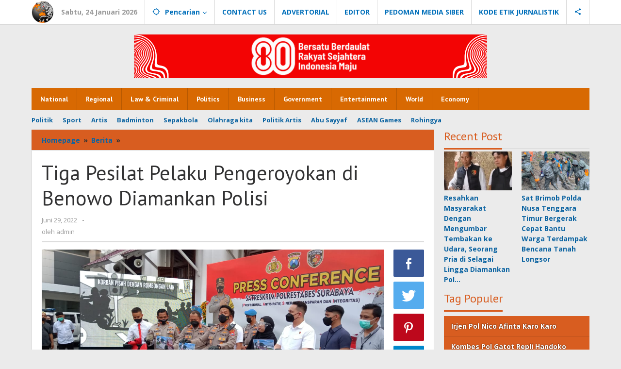

--- FILE ---
content_type: text/html; charset=UTF-8
request_url: https://sergaptkp.com/2022/06/tiga-pesilat-pelaku-pengeroyokan-di-benowo-diamankan-polisi/
body_size: 17172
content:
<!DOCTYPE html>
<html lang="id" prefix="og: http://ogp.me/ns# fb: http://ogp.me/ns/fb#">
<head itemscope="itemscope" itemtype="https://schema.org/WebSite">
<meta charset="UTF-8">
<meta name="viewport" content="width=device-width, initial-scale=1">
<link rel="profile" href="http://gmpg.org/xfn/11">

<title>Tiga Pesilat Pelaku Pengeroyokan di Benowo Diamankan Polisi - sergap TKP</title>
<meta name='robots' content='max-image-preview:large' />

<!-- This site is optimized with the Yoast SEO plugin v5.5.1 - https://yoast.com/wordpress/plugins/seo/ -->
<link rel="canonical" href="https://sergaptkp.com/2022/06/tiga-pesilat-pelaku-pengeroyokan-di-benowo-diamankan-polisi/" />
<meta property="og:locale" content="id_ID" />
<meta property="og:type" content="article" />
<meta property="og:title" content="Tiga Pesilat Pelaku Pengeroyokan di Benowo Diamankan Polisi - sergap TKP" />
<meta property="og:description" content="sergap TKP &#8211; SURABAYA Tiga oknum pendekar silat pelaku pengeroyokan terhadap di wilayah Pakal, Benowo diamankan Polrestabes Surabaya. Ketiga pelaku yakni ASD" />
<meta property="og:url" content="https://sergaptkp.com/2022/06/tiga-pesilat-pelaku-pengeroyokan-di-benowo-diamankan-polisi/" />
<meta property="og:site_name" content="sergap TKP" />
<meta property="article:publisher" content="https://m.facebook.com/mediaonlinesergaptkp/" />
<meta property="article:tag" content="Kombes Pol Akhmad Yusep Gunawan" />
<meta property="article:section" content="Berita" />
<meta property="article:published_time" content="2022-06-29T18:20:55+07:00" />
<meta property="article:modified_time" content="2022-06-29T22:23:22+07:00" />
<meta property="og:updated_time" content="2022-06-29T22:23:22+07:00" />
<meta name="twitter:card" content="summary" />
<meta name="twitter:description" content="sergap TKP &#8211; SURABAYA Tiga oknum pendekar silat pelaku pengeroyokan terhadap di wilayah Pakal, Benowo diamankan Polrestabes Surabaya. Ketiga pelaku yakni ASD" />
<meta name="twitter:title" content="Tiga Pesilat Pelaku Pengeroyokan di Benowo Diamankan Polisi - sergap TKP" />
<script type='application/ld+json'>{"@context":"http:\/\/schema.org","@type":"WebSite","@id":"#website","url":"https:\/\/sergaptkp.com\/","name":"sergap TKP","alternateName":"sergaptkp.com","potentialAction":{"@type":"SearchAction","target":"https:\/\/sergaptkp.com\/?s={search_term_string}","query-input":"required name=search_term_string"}}</script>
<script type='application/ld+json'>{"@context":"http:\/\/schema.org","@type":"Organization","url":"https:\/\/sergaptkp.com\/2022\/06\/tiga-pesilat-pelaku-pengeroyokan-di-benowo-diamankan-polisi\/","sameAs":["https:\/\/m.facebook.com\/mediaonlinesergaptkp\/","https:\/\/www.youtube.com\/channel\/UCKo-lzc9LE6xWJ1q7glY3tQ"],"@id":"#organization","name":"sergap TKP","logo":"http:\/\/sergaptkp.com\/wp-content\/uploads\/2017\/11\/logosergap.jpg"}</script>
<!-- / Yoast SEO plugin. -->

<link rel='dns-prefetch' href='//fonts.googleapis.com' />
<link rel="alternate" type="application/rss+xml" title="sergap TKP &raquo; Feed" href="https://sergaptkp.com/feed/" />
<link rel="alternate" type="application/rss+xml" title="sergap TKP &raquo; Umpan Komentar" href="https://sergaptkp.com/comments/feed/" />
<link rel="alternate" type="application/rss+xml" title="sergap TKP &raquo; Tiga Pesilat Pelaku Pengeroyokan di Benowo Diamankan Polisi Umpan Komentar" href="https://sergaptkp.com/2022/06/tiga-pesilat-pelaku-pengeroyokan-di-benowo-diamankan-polisi/feed/" />
<script type="text/javascript">
window._wpemojiSettings = {"baseUrl":"https:\/\/s.w.org\/images\/core\/emoji\/14.0.0\/72x72\/","ext":".png","svgUrl":"https:\/\/s.w.org\/images\/core\/emoji\/14.0.0\/svg\/","svgExt":".svg","source":{"concatemoji":"https:\/\/sergaptkp.com\/wp-includes\/js\/wp-emoji-release.min.js?ver=6.2.8"}};
/*! This file is auto-generated */
!function(e,a,t){var n,r,o,i=a.createElement("canvas"),p=i.getContext&&i.getContext("2d");function s(e,t){p.clearRect(0,0,i.width,i.height),p.fillText(e,0,0);e=i.toDataURL();return p.clearRect(0,0,i.width,i.height),p.fillText(t,0,0),e===i.toDataURL()}function c(e){var t=a.createElement("script");t.src=e,t.defer=t.type="text/javascript",a.getElementsByTagName("head")[0].appendChild(t)}for(o=Array("flag","emoji"),t.supports={everything:!0,everythingExceptFlag:!0},r=0;r<o.length;r++)t.supports[o[r]]=function(e){if(p&&p.fillText)switch(p.textBaseline="top",p.font="600 32px Arial",e){case"flag":return s("\ud83c\udff3\ufe0f\u200d\u26a7\ufe0f","\ud83c\udff3\ufe0f\u200b\u26a7\ufe0f")?!1:!s("\ud83c\uddfa\ud83c\uddf3","\ud83c\uddfa\u200b\ud83c\uddf3")&&!s("\ud83c\udff4\udb40\udc67\udb40\udc62\udb40\udc65\udb40\udc6e\udb40\udc67\udb40\udc7f","\ud83c\udff4\u200b\udb40\udc67\u200b\udb40\udc62\u200b\udb40\udc65\u200b\udb40\udc6e\u200b\udb40\udc67\u200b\udb40\udc7f");case"emoji":return!s("\ud83e\udef1\ud83c\udffb\u200d\ud83e\udef2\ud83c\udfff","\ud83e\udef1\ud83c\udffb\u200b\ud83e\udef2\ud83c\udfff")}return!1}(o[r]),t.supports.everything=t.supports.everything&&t.supports[o[r]],"flag"!==o[r]&&(t.supports.everythingExceptFlag=t.supports.everythingExceptFlag&&t.supports[o[r]]);t.supports.everythingExceptFlag=t.supports.everythingExceptFlag&&!t.supports.flag,t.DOMReady=!1,t.readyCallback=function(){t.DOMReady=!0},t.supports.everything||(n=function(){t.readyCallback()},a.addEventListener?(a.addEventListener("DOMContentLoaded",n,!1),e.addEventListener("load",n,!1)):(e.attachEvent("onload",n),a.attachEvent("onreadystatechange",function(){"complete"===a.readyState&&t.readyCallback()})),(e=t.source||{}).concatemoji?c(e.concatemoji):e.wpemoji&&e.twemoji&&(c(e.twemoji),c(e.wpemoji)))}(window,document,window._wpemojiSettings);
</script>
<style type="text/css">
img.wp-smiley,
img.emoji {
	display: inline !important;
	border: none !important;
	box-shadow: none !important;
	height: 1em !important;
	width: 1em !important;
	margin: 0 0.07em !important;
	vertical-align: -0.1em !important;
	background: none !important;
	padding: 0 !important;
}
</style>
	<link rel='stylesheet' id='majalahpro-core-css' href='https://sergaptkp.com/wp-content/plugins/majalahpro-core/css/majalahpro-core.css?ver=1.2.9' type='text/css' media='all' />
<link rel='stylesheet' id='majalahpro-fonts-css' href='https://fonts.googleapis.com/css?family=PT+Sans%3Aregular%2Citalic%2C700%7COpen+Sans%3Aregular%2Citalic%2C700%2C300%26subset%3Dlatin%2C&#038;ver=1.2.7' type='text/css' media='all' />
<link rel='stylesheet' id='majalahpro-style-css' href='https://sergaptkp.com/wp-content/themes/majalahpro/style.css?ver=1.2.7' type='text/css' media='all' />
<style id='majalahpro-style-inline-css' type='text/css'>
body{color:#323233;font-family:"Open Sans",arial,sans-serif;}kbd,a.button,button,.button,button.button,input[type="button"],input[type="reset"],input[type="submit"],#infinite-handle span,ol.comment-list li div.reply .comment-reply-link,#cancel-comment-reply-link,.tagcloud a,.tagcloud ul,ul.page-numbers li span.page-numbers,.prevnextpost-links a .prevnextpost,.page-links .page-link-number,.sidr,#navigationamp,.firstpage-title,.gmr-ajax-tab > li > a.js-tabs__title-active,.gmr-ajax-tab > li > a.js-tabs__title-active:focus,.gmr-ajax-tab > li > a.js-tabs__title-active:hover,#secondary-slider .splide__slide.is-active{background-color:#d85d20;}#primary-menu .sub-menu-search,#primary-menu .sub-menu,#primary-menu .children,.gmr-ajax-loader{border-bottom-color:#d85d20;}blockquote,a.button,button,.button,button.button,input[type="button"],input[type="reset"],input[type="submit"],.gmr-theme div.sharedaddy h3.sd-title:before,.bypostauthor > .comment-body,ol.comment-list li .comment-meta:after,.widget-title span{border-color:#d85d20;}.gmr-meta-topic a,h3.widget-title,h3.related-title,.gmr-owl-carousel .gmr-slide-topic a,.gmr-module-slide-topic a{color:#d85d20;}#secondary-slider{border-top-color:#d85d20;}.gmr-owl-carousel .gmr-slide-topic a,.gmr-firstbox-content{border-color:#d85d20;}a{color:#0b63a1;}.gmr-secondmenu #primary-menu > li.page_item_has_children > a:after,.gmr-secondmenu #primary-menu > li.menu-item-has-children > a:after,.gmr-secondmenu #primary-menu .sub-menu-search > li.page_item_has_children > a:after,.gmr-secondmenu #primary-menu .sub-menu-search > li.menu-item-has-children > a:after,.gmr-secondmenu #primary-menu .sub-menu > li.page_item_has_children > a:after,.gmr-secondmenu #primary-menu .sub-menu > li.menu-item-has-children > a:after,.gmr-secondmenu #primary-menu .children > li.page_item_has_children > a:after,.gmr-secondmenu #primary-menu .children > li.menu-item-has-children > a:after{border-color:#0b63a1;}a:hover,a:focus,a:active{color:#0b63a1;}.gmr-topnavmenu #primary-menu > li.page_item_has_children:hover > a:after,.gmr-topnavmenu #primary-menu > li.menu-item-has-children:hover > a:after{border-color:#0b63a1;}.site-title a{color:#db6532;}.site-description{color:#999999;}.gmr-logo{margin-top:1px;}.gmr-menuwrap,.gmr-sticky .top-header.sticky-menu,.gmr-mainmenu #primary-menu .sub-menu,.gmr-mainmenu #primary-menu .children{background-color:#d86902;}#gmr-responsive-menu,.gmr-mainmenu #primary-menu > li > a{color:#ffffff;}.gmr-mainmenu #primary-menu > li.menu-border > a span,.gmr-mainmenu #primary-menu > li.page_item_has_children > a:after,.gmr-mainmenu #primary-menu > li.menu-item-has-children > a:after,.gmr-mainmenu #primary-menu .sub-menu-search > li.page_item_has_children > a:after,.gmr-mainmenu #primary-menu .sub-menu-search > li.menu-item-has-children > a:after,.gmr-mainmenu #primary-menu .sub-menu > li.page_item_has_children > a:after,.gmr-mainmenu #primary-menu .sub-menu > li.menu-item-has-children > a:after,.gmr-mainmenu #primary-menu .children > li.page_item_has_children > a:after,.gmr-mainmenu #primary-menu .children > li.menu-item-has-children > a:after{border-color:#ffffff;}#gmr-responsive-menu:hover,.gmr-mainmenu #primary-menu > li:hover > a,.gmr-mainmenu #primary-menu .current-menu-item > a,.gmr-mainmenu #primary-menu .current-menu-ancestor > a,.gmr-mainmenu #primary-menu .current_page_item > a,.gmr-mainmenu #primary-menu .current_page_ancestor > a,.gmr-mainmenu .search-trigger .gmr-icon:hover{color:#ffffff;}.gmr-mainmenu #primary-menu > li.menu-border:hover > a span,.gmr-mainmenu #primary-menu > li.menu-border.current-menu-item > a span,.gmr-mainmenu #primary-menu > li.menu-border.current-menu-ancestor > a span,.gmr-mainmenu #primary-menu > li.menu-border.current_page_item > a span,.gmr-mainmenu #primary-menu > li.menu-border.current_page_ancestor > a span,.gmr-mainmenu #primary-menu > li.page_item_has_children:hover > a:after,.gmr-mainmenu #primary-menu > li.menu-item-has-children:hover > a:after{border-color:#ffffff;}.gmr-mainmenu #primary-menu > li:hover > a,.gmr-mainmenu #primary-menu .current-menu-item > a,.gmr-mainmenu #primary-menu .current-menu-ancestor > a,.gmr-mainmenu #primary-menu .current_page_item > a,.gmr-mainmenu #primary-menu .current_page_ancestor > a{background-color:#0b63a1;}.gmr-topnavwrap{background-color:#ffffff;}#gmr-topnavresponsive-menu svg,.gmr-topnavmenu #primary-menu > li > a,.gmr-social-icon ul > li > a,.search-trigger .gmr-icon{color:#016fba;}.gmr-topnavmenu #primary-menu > li.menu-border > a span,.gmr-topnavmenu #primary-menu > li.page_item_has_children > a:after,.gmr-topnavmenu #primary-menu > li.menu-item-has-children > a:after,.gmr-topnavmenu #primary-menu .sub-menu-search > li.page_item_has_children > a:after,.gmr-topnavmenu #primary-menu .sub-menu-search > li.menu-item-has-children > a:after,.gmr-topnavmenu #primary-menu .sub-menu > li.page_item_has_children > a:after,.gmr-topnavmenu #primary-menu .sub-menu > li.menu-item-has-children > a:after,.gmr-topnavmenu #primary-menu .children > li.page_item_has_children > a:after,.gmr-topnavmenu #primary-menu .children > li.menu-item-has-children > a:after{border-color:#016fba;}#gmr-topnavresponsive-menu:hover,.gmr-topnavmenu #primary-menu > li:hover > a,.gmr-topnavmenu #primary-menu .current-menu-item > a,.gmr-topnavmenu #primary-menu .current-menu-ancestor > a,.gmr-topnavmenu #primary-menu .current_page_item > a,.gmr-topnavmenu #primary-menu .current_page_ancestor > a,.gmr-social-icon ul > li > a:hover{color:#0b63a1;}.gmr-topnavmenu #primary-menu > li.menu-border:hover > a span,.gmr-topnavmenu #primary-menu > li.menu-border.current-menu-item > a span,.gmr-topnavmenu #primary-menu > li.menu-border.current-menu-ancestor > a span,.gmr-topnavmenu #primary-menu > li.menu-border.current_page_item > a span,.gmr-topnavmenu #primary-menu > li.menu-border.current_page_ancestor > a span,.gmr-topnavmenu #primary-menu > li.page_item_has_children:hover > a:after,.gmr-topnavmenu #primary-menu > li.menu-item-has-children:hover > a:after{border-color:#0b63a1;}.page-title,.breadcrumbs,.gmr-authorbox,.module-slide-tabs,.related-title{background-color:#d85d20;}.site-main,.gmr-infinite-selector.gmr-related-infinite #gmr-main-load .item-infinite .item-box,.majalahpro-core-related-post .gmr-newinfinite{background-color:#ffffff;}h1,h2,h3,h4,h5,h6,.h1,.h2,.h3,.h4,.h5,.h6,.site-title,#gmr-responsive-menu,.gmr-mainmenu #primary-menu > li > a{font-family:"PT Sans",arial,sans-serif;}body,.gmr-gallery-related ul li,.gmr-module-posts ul li{font-weight:600;font-size:14px;}.entry-content-single{font-size:17px;}h1{font-size:30px;}h2{font-size:26px;}h3{font-size:24px;}h4{font-size:22px;}h5{font-size:20px;}h6{font-size:18px;}.widget-footer{background-color:#ffffff;}.site-footer{color:#999999;}.site-footer a{color:#999;}.site-footer a:hover{color:#999;}
</style>
<link rel="https://api.w.org/" href="https://sergaptkp.com/wp-json/" /><link rel="alternate" type="application/json" href="https://sergaptkp.com/wp-json/wp/v2/posts/53028" /><link rel="EditURI" type="application/rsd+xml" title="RSD" href="https://sergaptkp.com/xmlrpc.php?rsd" />
<link rel="wlwmanifest" type="application/wlwmanifest+xml" href="https://sergaptkp.com/wp-includes/wlwmanifest.xml" />
<meta name="generator" content="WordPress 6.2.8" />
<link rel='shortlink' href='https://sergaptkp.com/?p=53028' />
<link rel="alternate" type="application/json+oembed" href="https://sergaptkp.com/wp-json/oembed/1.0/embed?url=https%3A%2F%2Fsergaptkp.com%2F2022%2F06%2Ftiga-pesilat-pelaku-pengeroyokan-di-benowo-diamankan-polisi%2F" />
<link rel="alternate" type="text/xml+oembed" href="https://sergaptkp.com/wp-json/oembed/1.0/embed?url=https%3A%2F%2Fsergaptkp.com%2F2022%2F06%2Ftiga-pesilat-pelaku-pengeroyokan-di-benowo-diamankan-polisi%2F&#038;format=xml" />
<link rel='preconnect' href='https://i0.wp.com/' crossorigin><link rel='dns-prefetch' href='https://i0.wp.com/'><link rel='preconnect' href='https://i1.wp.com/' crossorigin><link rel='dns-prefetch' href='https://i1.wp.com/'><link rel='preconnect' href='https://i2.wp.com/' crossorigin><link rel='dns-prefetch' href='https://i2.wp.com/'><link rel='preconnect' href='https://i3.wp.com/' crossorigin><link rel='dns-prefetch' href='https://i3.wp.com/'><link rel="pingback" href="https://sergaptkp.com/xmlrpc.php"><link rel="icon" href="https://sergaptkp.com/wp-content/uploads/2020/08/cropped-log-32x32.jpg" sizes="32x32" />
<link rel="icon" href="https://sergaptkp.com/wp-content/uploads/2020/08/cropped-log-192x192.jpg" sizes="192x192" />
<link rel="apple-touch-icon" href="https://sergaptkp.com/wp-content/uploads/2020/08/cropped-log-180x180.jpg" />
<meta name="msapplication-TileImage" content="https://sergaptkp.com/wp-content/uploads/2020/08/cropped-log-270x270.jpg" />

<!-- START - Open Graph and Twitter Card Tags 3.3.3 -->
 <!-- Facebook Open Graph -->
  <meta property="og:locale" content="id_ID"/>
  <meta property="og:site_name" content="sergap TKP"/>
  <meta property="og:title" content="Tiga Pesilat Pelaku Pengeroyokan di Benowo Diamankan Polisi - sergap TKP"/>
  <meta property="og:url" content="https://sergaptkp.com/2022/06/tiga-pesilat-pelaku-pengeroyokan-di-benowo-diamankan-polisi/"/>
  <meta property="og:type" content="article"/>
  <meta property="og:description" content="sergap TKP - SURABAYA Tiga oknum pendekar silat pelaku pengeroyokan terhadap di wilayah Pakal, Benowo diamankan Polrestabes Surabaya. Ketiga pelaku yakni ASD (21), RMA (20) dan MRK (18), ketiganya merupakan warga Jalan Benowo Surabaya, Rabu (29/6/2022). Kapolrestabes Surabaya Kombes Pol Akhmad"/>
  <meta property="og:image" content="https://sergaptkp.com/wp-content/uploads/2022/06/IMG-20220629-WA0004.jpg"/>
  <meta property="og:image:url" content="https://sergaptkp.com/wp-content/uploads/2022/06/IMG-20220629-WA0004.jpg"/>
  <meta property="og:image:secure_url" content="https://sergaptkp.com/wp-content/uploads/2022/06/IMG-20220629-WA0004.jpg"/>
  <meta property="article:published_time" content="2022-06-29T18:20:55+07:00"/>
  <meta property="article:modified_time" content="2022-06-29T22:23:22+07:00" />
  <meta property="og:updated_time" content="2022-06-29T22:23:22+07:00" />
  <meta property="article:section" content="Berita"/>
  <meta property="article:section" content="Featured"/>
  <meta property="article:section" content="Law &amp; Criminal"/>
  <meta property="article:section" content="Regional"/>
 <!-- Google+ / Schema.org -->
  <meta itemprop="name" content="Tiga Pesilat Pelaku Pengeroyokan di Benowo Diamankan Polisi - sergap TKP"/>
  <meta itemprop="headline" content="Tiga Pesilat Pelaku Pengeroyokan di Benowo Diamankan Polisi - sergap TKP"/>
  <meta itemprop="description" content="sergap TKP - SURABAYA Tiga oknum pendekar silat pelaku pengeroyokan terhadap di wilayah Pakal, Benowo diamankan Polrestabes Surabaya. Ketiga pelaku yakni ASD (21), RMA (20) dan MRK (18), ketiganya merupakan warga Jalan Benowo Surabaya, Rabu (29/6/2022). Kapolrestabes Surabaya Kombes Pol Akhmad"/>
  <meta itemprop="image" content="https://sergaptkp.com/wp-content/uploads/2022/06/IMG-20220629-WA0004.jpg"/>
  <meta itemprop="datePublished" content="2022-06-29"/>
  <meta itemprop="dateModified" content="2022-06-29T22:23:22+07:00" />
  <meta itemprop="author" content="admin"/>
  <!--<meta itemprop="publisher" content="sergap TKP"/>--> <!-- To solve: The attribute publisher.itemtype has an invalid value -->
 <!-- Twitter Cards -->
  <meta name="twitter:title" content="Tiga Pesilat Pelaku Pengeroyokan di Benowo Diamankan Polisi - sergap TKP"/>
  <meta name="twitter:url" content="https://sergaptkp.com/2022/06/tiga-pesilat-pelaku-pengeroyokan-di-benowo-diamankan-polisi/"/>
  <meta name="twitter:description" content="sergap TKP - SURABAYA Tiga oknum pendekar silat pelaku pengeroyokan terhadap di wilayah Pakal, Benowo diamankan Polrestabes Surabaya. Ketiga pelaku yakni ASD (21), RMA (20) dan MRK (18), ketiganya merupakan warga Jalan Benowo Surabaya, Rabu (29/6/2022). Kapolrestabes Surabaya Kombes Pol Akhmad"/>
  <meta name="twitter:image" content="https://sergaptkp.com/wp-content/uploads/2022/06/IMG-20220629-WA0004.jpg"/>
  <meta name="twitter:card" content="summary_large_image"/>
 <!-- SEO -->
 <!-- Misc. tags -->
 <!-- is_singular | yoast_seo -->
<!-- END - Open Graph and Twitter Card Tags 3.3.3 -->
	
</head>

<body class="post-template-default single single-post postid-53028 single-format-standard gmr-theme idtheme kentooz gmr-sticky group-blog" itemscope="itemscope" itemtype="https://schema.org/WebPage">
<svg xmlns="http://www.w3.org/2000/svg" viewBox="0 0 0 0" width="0" height="0" focusable="false" role="none" style="visibility: hidden; position: absolute; left: -9999px; overflow: hidden;" ><defs><filter id="wp-duotone-dark-grayscale"><feColorMatrix color-interpolation-filters="sRGB" type="matrix" values=" .299 .587 .114 0 0 .299 .587 .114 0 0 .299 .587 .114 0 0 .299 .587 .114 0 0 " /><feComponentTransfer color-interpolation-filters="sRGB" ><feFuncR type="table" tableValues="0 0.49803921568627" /><feFuncG type="table" tableValues="0 0.49803921568627" /><feFuncB type="table" tableValues="0 0.49803921568627" /><feFuncA type="table" tableValues="1 1" /></feComponentTransfer><feComposite in2="SourceGraphic" operator="in" /></filter></defs></svg><svg xmlns="http://www.w3.org/2000/svg" viewBox="0 0 0 0" width="0" height="0" focusable="false" role="none" style="visibility: hidden; position: absolute; left: -9999px; overflow: hidden;" ><defs><filter id="wp-duotone-grayscale"><feColorMatrix color-interpolation-filters="sRGB" type="matrix" values=" .299 .587 .114 0 0 .299 .587 .114 0 0 .299 .587 .114 0 0 .299 .587 .114 0 0 " /><feComponentTransfer color-interpolation-filters="sRGB" ><feFuncR type="table" tableValues="0 1" /><feFuncG type="table" tableValues="0 1" /><feFuncB type="table" tableValues="0 1" /><feFuncA type="table" tableValues="1 1" /></feComponentTransfer><feComposite in2="SourceGraphic" operator="in" /></filter></defs></svg><svg xmlns="http://www.w3.org/2000/svg" viewBox="0 0 0 0" width="0" height="0" focusable="false" role="none" style="visibility: hidden; position: absolute; left: -9999px; overflow: hidden;" ><defs><filter id="wp-duotone-purple-yellow"><feColorMatrix color-interpolation-filters="sRGB" type="matrix" values=" .299 .587 .114 0 0 .299 .587 .114 0 0 .299 .587 .114 0 0 .299 .587 .114 0 0 " /><feComponentTransfer color-interpolation-filters="sRGB" ><feFuncR type="table" tableValues="0.54901960784314 0.98823529411765" /><feFuncG type="table" tableValues="0 1" /><feFuncB type="table" tableValues="0.71764705882353 0.25490196078431" /><feFuncA type="table" tableValues="1 1" /></feComponentTransfer><feComposite in2="SourceGraphic" operator="in" /></filter></defs></svg><svg xmlns="http://www.w3.org/2000/svg" viewBox="0 0 0 0" width="0" height="0" focusable="false" role="none" style="visibility: hidden; position: absolute; left: -9999px; overflow: hidden;" ><defs><filter id="wp-duotone-blue-red"><feColorMatrix color-interpolation-filters="sRGB" type="matrix" values=" .299 .587 .114 0 0 .299 .587 .114 0 0 .299 .587 .114 0 0 .299 .587 .114 0 0 " /><feComponentTransfer color-interpolation-filters="sRGB" ><feFuncR type="table" tableValues="0 1" /><feFuncG type="table" tableValues="0 0.27843137254902" /><feFuncB type="table" tableValues="0.5921568627451 0.27843137254902" /><feFuncA type="table" tableValues="1 1" /></feComponentTransfer><feComposite in2="SourceGraphic" operator="in" /></filter></defs></svg><svg xmlns="http://www.w3.org/2000/svg" viewBox="0 0 0 0" width="0" height="0" focusable="false" role="none" style="visibility: hidden; position: absolute; left: -9999px; overflow: hidden;" ><defs><filter id="wp-duotone-midnight"><feColorMatrix color-interpolation-filters="sRGB" type="matrix" values=" .299 .587 .114 0 0 .299 .587 .114 0 0 .299 .587 .114 0 0 .299 .587 .114 0 0 " /><feComponentTransfer color-interpolation-filters="sRGB" ><feFuncR type="table" tableValues="0 0" /><feFuncG type="table" tableValues="0 0.64705882352941" /><feFuncB type="table" tableValues="0 1" /><feFuncA type="table" tableValues="1 1" /></feComponentTransfer><feComposite in2="SourceGraphic" operator="in" /></filter></defs></svg><svg xmlns="http://www.w3.org/2000/svg" viewBox="0 0 0 0" width="0" height="0" focusable="false" role="none" style="visibility: hidden; position: absolute; left: -9999px; overflow: hidden;" ><defs><filter id="wp-duotone-magenta-yellow"><feColorMatrix color-interpolation-filters="sRGB" type="matrix" values=" .299 .587 .114 0 0 .299 .587 .114 0 0 .299 .587 .114 0 0 .299 .587 .114 0 0 " /><feComponentTransfer color-interpolation-filters="sRGB" ><feFuncR type="table" tableValues="0.78039215686275 1" /><feFuncG type="table" tableValues="0 0.94901960784314" /><feFuncB type="table" tableValues="0.35294117647059 0.47058823529412" /><feFuncA type="table" tableValues="1 1" /></feComponentTransfer><feComposite in2="SourceGraphic" operator="in" /></filter></defs></svg><svg xmlns="http://www.w3.org/2000/svg" viewBox="0 0 0 0" width="0" height="0" focusable="false" role="none" style="visibility: hidden; position: absolute; left: -9999px; overflow: hidden;" ><defs><filter id="wp-duotone-purple-green"><feColorMatrix color-interpolation-filters="sRGB" type="matrix" values=" .299 .587 .114 0 0 .299 .587 .114 0 0 .299 .587 .114 0 0 .299 .587 .114 0 0 " /><feComponentTransfer color-interpolation-filters="sRGB" ><feFuncR type="table" tableValues="0.65098039215686 0.40392156862745" /><feFuncG type="table" tableValues="0 1" /><feFuncB type="table" tableValues="0.44705882352941 0.4" /><feFuncA type="table" tableValues="1 1" /></feComponentTransfer><feComposite in2="SourceGraphic" operator="in" /></filter></defs></svg><svg xmlns="http://www.w3.org/2000/svg" viewBox="0 0 0 0" width="0" height="0" focusable="false" role="none" style="visibility: hidden; position: absolute; left: -9999px; overflow: hidden;" ><defs><filter id="wp-duotone-blue-orange"><feColorMatrix color-interpolation-filters="sRGB" type="matrix" values=" .299 .587 .114 0 0 .299 .587 .114 0 0 .299 .587 .114 0 0 .299 .587 .114 0 0 " /><feComponentTransfer color-interpolation-filters="sRGB" ><feFuncR type="table" tableValues="0.098039215686275 1" /><feFuncG type="table" tableValues="0 0.66274509803922" /><feFuncB type="table" tableValues="0.84705882352941 0.41960784313725" /><feFuncA type="table" tableValues="1 1" /></feComponentTransfer><feComposite in2="SourceGraphic" operator="in" /></filter></defs></svg><a class="skip-link screen-reader-text" href="#main">Lewati ke konten</a>

<div class="top-header-second">
	<div class="gmr-topnavwrap clearfix">
		<div class="container">
			<div class="gmr-list-table">
				<div class="gmr-table-row">
					<div class="gmr-table-cell gmr-table-logo">
						<div class="gmr-mobilelogo">
							<div class="gmr-logo"><a href="https://sergaptkp.com/" class="custom-logo-link" itemprop="url" title="sergap TKP"><img src="https://sergaptkp.com/wp-content/uploads/2024/07/qhFYZUgPWm9dOyRjnecNL-transformed.png" alt="sergap TKP" title="sergap TKP" /></a></div>						</div>
					</div>
					<div class="gmr-table-cell gmr-table-menu">
													<a id="gmr-topnavresponsive-menu" href="#menus" title="Menus" rel="nofollow"><svg xmlns="http://www.w3.org/2000/svg" xmlns:xlink="http://www.w3.org/1999/xlink" aria-hidden="true" role="img" style="vertical-align: -0.125em;" width="1em" height="1em" preserveAspectRatio="xMidYMid meet" viewBox="0 0 24 24"><path d="M3 18h18v-2H3v2zm0-5h18v-2H3v2zm0-7v2h18V6H3z" fill="currentColor"/></svg></a>
							<div class="close-topnavmenu-wrap"><a id="close-topnavmenu-button" rel="nofollow" href="#"><svg xmlns="http://www.w3.org/2000/svg" xmlns:xlink="http://www.w3.org/1999/xlink" aria-hidden="true" role="img" width="1em" height="1em" preserveAspectRatio="xMidYMid meet" viewBox="0 0 24 24"><g fill="currentColor"><path d="M12 2a10 10 0 1 0 10 10A10 10 0 0 0 12 2zm0 18a8 8 0 1 1 8-8a8 8 0 0 1-8 8z"/><path d="M14.71 9.29a1 1 0 0 0-1.42 0L12 10.59l-1.29-1.3a1 1 0 0 0-1.42 1.42l1.3 1.29l-1.3 1.29a1 1 0 0 0 0 1.42a1 1 0 0 0 1.42 0l1.29-1.3l1.29 1.3a1 1 0 0 0 1.42 0a1 1 0 0 0 0-1.42L13.41 12l1.3-1.29a1 1 0 0 0 0-1.42z"/></g></svg></a></div>
							<nav id="site-navigation" class="gmr-topnavmenu pull-right" role="navigation" itemscope="itemscope" itemtype="https://schema.org/SiteNavigationElement">
								<ul id="primary-menu" class="menu"><li class="menu-item menu-item-type-custom menu-item-object-custom menu-item-object-date"><span class="gmr-top-date" data-lang="id">&nbsp;</span></li><li class="menu-item menu-item-type-custom menu-item-object-custom menu-item-has-children gmr-search"><a href="#" title="Pencarian" rel="nofollow" itemprop="url"><svg xmlns="http://www.w3.org/2000/svg" xmlns:xlink="http://www.w3.org/1999/xlink" aria-hidden="true" role="img" style="vertical-align: -0.125em;" width="1em" height="1em" preserveAspectRatio="xMidYMid meet" viewBox="0 0 24 24"><path d="M20.94 11A8.994 8.994 0 0 0 13 3.06V1h-2v2.06A8.994 8.994 0 0 0 3.06 11H1v2h2.06A8.994 8.994 0 0 0 11 20.94V23h2v-2.06A8.994 8.994 0 0 0 20.94 13H23v-2h-2.06zM12 19c-3.87 0-7-3.13-7-7s3.13-7 7-7s7 3.13 7 7s-3.13 7-7 7z" fill="currentColor"/></svg><span itemprop="name">Pencarian</span></a><ul class="sub-menu-search"><li id="menu-item-search" class="menu-item menu-item-type-custom menu-item-object-custom menu-item-search"><form method="get" class="gmr-searchform searchform" action="https://sergaptkp.com/"><input type="text" name="s" id="s" placeholder="Pencarian" /></form></li></ul></li><li id="menu-item-22525" class="menu-item menu-item-type-post_type menu-item-object-page menu-item-22525"><a href="https://sergaptkp.com/contact-us/" itemprop="url"><span itemprop="name">CONTACT US</span></a></li>
<li id="menu-item-14" class="menu-item menu-item-type-post_type menu-item-object-page menu-item-14"><a href="https://sergaptkp.com/terms-of-service/" itemprop="url"><span itemprop="name">ADVERTORIAL</span></a></li>
<li id="menu-item-22528" class="menu-item menu-item-type-post_type menu-item-object-page menu-item-22528"><a href="https://sergaptkp.com/editor-3/" itemprop="url"><span itemprop="name">EDITOR</span></a></li>
<li id="menu-item-22526" class="menu-item menu-item-type-post_type menu-item-object-page menu-item-privacy-policy menu-item-22526"><a rel="privacy-policy" href="https://sergaptkp.com/kode-etik/" itemprop="url"><span itemprop="name">PEDOMAN MEDIA SIBER</span></a></li>
<li id="menu-item-22527" class="menu-item menu-item-type-post_type menu-item-object-page menu-item-22527"><a href="https://sergaptkp.com/kode-etik-jurnalistik/" itemprop="url"><span itemprop="name">KODE ETIK JURNALISTIK</span></a></li>

					<li class="menu-item menu-item-type-custom menu-item-object-custom gmr-social-menu">
						<a href="#" title="Social Network" rel="nofollow" class="gmr-social-mainlink" itemprop="url">
							<svg xmlns="http://www.w3.org/2000/svg" xmlns:xlink="http://www.w3.org/1999/xlink" aria-hidden="true" role="img" style="vertical-align: -0.125em;" width="1em" height="1em" preserveAspectRatio="xMidYMid meet" viewBox="0 0 24 24"><path d="M18 16.08c-.76 0-1.44.3-1.96.77L8.91 12.7c.05-.23.09-.46.09-.7s-.04-.47-.09-.7l7.05-4.11c.54.5 1.25.81 2.04.81c1.66 0 3-1.34 3-3s-1.34-3-3-3s-3 1.34-3 3c0 .24.04.47.09.7L8.04 9.81C7.5 9.31 6.79 9 6 9c-1.66 0-3 1.34-3 3s1.34 3 3 3c.79 0 1.5-.31 2.04-.81l7.12 4.16c-.05.21-.08.43-.08.65c0 1.61 1.31 2.92 2.92 2.92c1.61 0 2.92-1.31 2.92-2.92s-1.31-2.92-2.92-2.92z" fill="currentColor"/></svg>
						</a><ul class="sub-menu"><li class="menu-item menu-item-type-custom menu-item-object-custom menu-item-social-network"><a href="https://www.facebook.com/sergaptkpcom-286659968133206/" title="Facebook" class="facebook" target="_blank" rel="nofollow"><svg xmlns="http://www.w3.org/2000/svg" xmlns:xlink="http://www.w3.org/1999/xlink" aria-hidden="true" role="img" width="1em" height="1em" preserveAspectRatio="xMidYMid meet" viewBox="0 0 16 16"><g fill="currentColor"><path d="M16 8.049c0-4.446-3.582-8.05-8-8.05C3.58 0-.002 3.603-.002 8.05c0 4.017 2.926 7.347 6.75 7.951v-5.625h-2.03V8.05H6.75V6.275c0-2.017 1.195-3.131 3.022-3.131c.876 0 1.791.157 1.791.157v1.98h-1.009c-.993 0-1.303.621-1.303 1.258v1.51h2.218l-.354 2.326H9.25V16c3.824-.604 6.75-3.934 6.75-7.951z"/></g></svg>Facebook</a></li><li class="menu-item menu-item-type-custom menu-item-object-custom menu-item-social-network"><a href="#" title="Twitter" class="twitter" target="_blank" rel="nofollow"><svg xmlns="http://www.w3.org/2000/svg" xmlns:xlink="http://www.w3.org/1999/xlink" aria-hidden="true" role="img" width="1em" height="1em" preserveAspectRatio="xMidYMid meet" viewBox="0 0 1024 1024"><path d="M512 1024q-104 0-199-40.5t-163.5-109T40.5 711T0 512t40.5-199t109-163.5T313 40.5T512 0t199 40.5t163.5 109t109 163.5t40.5 199t-40.5 199t-109 163.5t-163.5 109t-199 40.5zm301-768q-6 3-18 11l-19.5 13l-18.5 10l-21 7q-37-41-91-41q-117 0-117 98v59q-161-8-247-118q-25 26-25 57q0 66 49 100q-6 0-17 1t-17.5 0t-14.5-5q0 46 24.5 76.5T348 564q-10 12-28 12q-16 0-28-9q0 39 37.5 60.5T414 650q-18 27-52.5 40.5T288 704q-14 0-38.5-7t-25.5-7q16 32 65.5 55T415 768q67 0 125-23.5t99-62.5t70.5-89t44-103.5T768 384q0-2 12-8.5t28-17.5t24-23q-54 0-72 2q35-21 53-81z" fill="currentColor"/></svg>Twitter</a></li><li class="menu-item menu-item-type-custom menu-item-object-custom menu-item-social-network"><a href="#" title="Pinterest" class="pinterest" target="_blank" rel="nofollow"><svg xmlns="http://www.w3.org/2000/svg" xmlns:xlink="http://www.w3.org/1999/xlink" aria-hidden="true" role="img" width="1em" height="1em" preserveAspectRatio="xMidYMid meet" viewBox="0 0 16 16"><g fill="currentColor"><path d="M8 0a8 8 0 0 0-2.915 15.452c-.07-.633-.134-1.606.027-2.297c.146-.625.938-3.977.938-3.977s-.239-.479-.239-1.187c0-1.113.645-1.943 1.448-1.943c.682 0 1.012.512 1.012 1.127c0 .686-.437 1.712-.663 2.663c-.188.796.4 1.446 1.185 1.446c1.422 0 2.515-1.5 2.515-3.664c0-1.915-1.377-3.254-3.342-3.254c-2.276 0-3.612 1.707-3.612 3.471c0 .688.265 1.425.595 1.826a.24.24 0 0 1 .056.23c-.061.252-.196.796-.222.907c-.035.146-.116.177-.268.107c-1-.465-1.624-1.926-1.624-3.1c0-2.523 1.834-4.84 5.286-4.84c2.775 0 4.932 1.977 4.932 4.62c0 2.757-1.739 4.976-4.151 4.976c-.811 0-1.573-.421-1.834-.919l-.498 1.902c-.181.695-.669 1.566-.995 2.097A8 8 0 1 0 8 0z"/></g></svg>Pinterest</a></li><li class="menu-item menu-item-type-custom menu-item-object-custom menu-item-social-network"><a href="https://sergaptkp.com/feed/" title="RSS" class="rss" target="_blank" rel="nofollow"><svg xmlns="http://www.w3.org/2000/svg" xmlns:xlink="http://www.w3.org/1999/xlink" aria-hidden="true" role="img" width="1em" height="1em" preserveAspectRatio="xMidYMid meet" viewBox="0 0 20 20"><path d="M14.92 18H18C18 9.32 10.82 2.25 2 2.25v3.02c7.12 0 12.92 5.71 12.92 12.73zm-5.44 0h3.08C12.56 12.27 7.82 7.6 2 7.6v3.02c2 0 3.87.77 5.29 2.16A7.292 7.292 0 0 1 9.48 18zm-5.35-.02c1.17 0 2.13-.93 2.13-2.09c0-1.15-.96-2.09-2.13-2.09c-1.18 0-2.13.94-2.13 2.09c0 1.16.95 2.09 2.13 2.09z" fill="currentColor"/></svg>RSS</a></li></ul></li></ul>							</nav><!-- #site-navigation -->
											</div>
				</div>
			</div>
					</div>
	</div>
</div>

<div class="container"><div class="clearfix gmr-headwrapper"><div class="majalahpro-core-topbanner"><a title="" href="http://www.sergaptkp.com" target="_blank"><img alt="Hari Raya Idul Fitri 1446 H" src="https://seputarsixteen.wordpress.com/wp-content/uploads/2025/08/selamat-hari-raya-3.png" width="728px" height="90px"/></a></div></div></div>
	<header id="masthead" class="site-header" role="banner" itemscope="itemscope" itemtype="https://schema.org/WPHeader">
		<div class="top-header">
			<div class="container">
				<div class="gmr-menuwrap clearfix">
					<nav id="site-navigation" class="gmr-mainmenu" role="navigation" itemscope="itemscope" itemtype="https://schema.org/SiteNavigationElement">
						<ul id="primary-menu" class="menu"><li id="menu-item-30247" class="menu-item menu-item-type-taxonomy menu-item-object-category menu-item-30247"><a href="https://sergaptkp.com/category/national/" itemprop="url"><span itemprop="name">National</span></a></li>
<li id="menu-item-22516" class="menu-item menu-item-type-taxonomy menu-item-object-category current-post-ancestor current-menu-parent current-post-parent menu-item-22516"><a href="https://sergaptkp.com/category/regional/" itemprop="url"><span itemprop="name">Regional</span></a></li>
<li id="menu-item-22517" class="menu-item menu-item-type-taxonomy menu-item-object-category current-post-ancestor current-menu-parent current-post-parent menu-item-22517"><a href="https://sergaptkp.com/category/law-criminal/" itemprop="url"><span itemprop="name">Law &#038; Criminal</span></a></li>
<li id="menu-item-22518" class="menu-item menu-item-type-taxonomy menu-item-object-category menu-item-22518"><a href="https://sergaptkp.com/category/politics/" itemprop="url"><span itemprop="name">Politics</span></a></li>
<li id="menu-item-22519" class="menu-item menu-item-type-taxonomy menu-item-object-category menu-item-22519"><a href="https://sergaptkp.com/category/business/" itemprop="url"><span itemprop="name">Business</span></a></li>
<li id="menu-item-22520" class="menu-item menu-item-type-taxonomy menu-item-object-category menu-item-22520"><a href="https://sergaptkp.com/category/government/" itemprop="url"><span itemprop="name">Government</span></a></li>
<li id="menu-item-22521" class="menu-item menu-item-type-taxonomy menu-item-object-category menu-item-22521"><a href="https://sergaptkp.com/category/entertainment/" itemprop="url"><span itemprop="name">Entertainment</span></a></li>
<li id="menu-item-22522" class="menu-item menu-item-type-taxonomy menu-item-object-category menu-item-22522"><a href="https://sergaptkp.com/category/world/" itemprop="url"><span itemprop="name">World</span></a></li>
<li id="menu-item-30249" class="menu-item menu-item-type-taxonomy menu-item-object-category menu-item-30249"><a href="https://sergaptkp.com/category/business/economy/" itemprop="url"><span itemprop="name">Economy</span></a></li>
</ul>					</nav><!-- #site-navigation -->
				</div>
			</div>
		</div><!-- .top-header -->
	</header><!-- #masthead -->

				<div class="container">
				<div class="gmr-secondmenuwrap clearfix">
					<nav id="site-navigation" class="gmr-secondmenu" role="navigation" itemscope="itemscope" itemtype="https://schema.org/SiteNavigationElement">
						<ul id="primary-menu" class="menu"><li id="menu-item-18313" class="menu-item menu-item-type-taxonomy menu-item-object-post_tag menu-item-18313"><a href="https://sergaptkp.com/tag/politik/" itemprop="url"><span itemprop="name">Politik</span></a></li>
<li id="menu-item-18314" class="menu-item menu-item-type-taxonomy menu-item-object-post_tag menu-item-18314"><a href="https://sergaptkp.com/tag/sport/" itemprop="url"><span itemprop="name">Sport</span></a></li>
<li id="menu-item-18315" class="menu-item menu-item-type-taxonomy menu-item-object-post_tag menu-item-18315"><a href="https://sergaptkp.com/tag/artis/" itemprop="url"><span itemprop="name">Artis</span></a></li>
<li id="menu-item-18316" class="menu-item menu-item-type-taxonomy menu-item-object-post_tag menu-item-18316"><a href="https://sergaptkp.com/tag/badminton/" itemprop="url"><span itemprop="name">Badminton</span></a></li>
<li id="menu-item-50" class="menu-item menu-item-type-taxonomy menu-item-object-post_tag menu-item-50"><a href="https://sergaptkp.com/tag/sepakbola/" itemprop="url"><span itemprop="name">Sepakbola</span></a></li>
<li id="menu-item-18317" class="menu-item menu-item-type-taxonomy menu-item-object-newstopic menu-item-18317"><a href="https://sergaptkp.com/topic/olahraga-kita/" itemprop="url"><span itemprop="name">Olahraga kita</span></a></li>
<li id="menu-item-18318" class="menu-item menu-item-type-taxonomy menu-item-object-newstopic menu-item-18318"><a href="https://sergaptkp.com/topic/politik-artis/" itemprop="url"><span itemprop="name">Politik Artis</span></a></li>
<li id="menu-item-18319" class="menu-item menu-item-type-taxonomy menu-item-object-newstopic menu-item-18319"><a href="https://sergaptkp.com/topic/abu-sayyaf/" itemprop="url"><span itemprop="name">Abu Sayyaf</span></a></li>
<li id="menu-item-18321" class="menu-item menu-item-type-taxonomy menu-item-object-newstopic menu-item-18321"><a href="https://sergaptkp.com/topic/asean-games/" itemprop="url"><span itemprop="name">ASEAN Games</span></a></li>
<li id="menu-item-18320" class="menu-item menu-item-type-taxonomy menu-item-object-newstopic menu-item-18320"><a href="https://sergaptkp.com/topic/rohingya/" itemprop="url"><span itemprop="name">Rohingya</span></a></li>
</ul>					</nav><!-- #site-navigation -->
				</div>
			</div>
		
<div class="site inner-wrap" id="site-container">
	
	<div id="content" class="gmr-content">

		
		<div class="container">

			<div class="row">

<div id="primary" class="content-area col-md-content">

			<div class="breadcrumbs" itemscope itemtype="https://schema.org/BreadcrumbList">
				<div class="container">
																												<span class="first-item" itemprop="itemListElement" itemscope itemtype="https://schema.org/ListItem">
										<a itemscope itemtype="https://schema.org/WebPage" itemprop="item" itemid="https://sergaptkp.com/" href="https://sergaptkp.com/">
											<span itemprop="name">Homepage</span>
										</a>
										<span itemprop="position" content="1"></span>
									</span>
														<span class="separator">&raquo;</span>
																																<span class="0-item" itemprop="itemListElement" itemscope itemtype="https://schema.org/ListItem">
									<a itemscope itemtype="https://schema.org/WebPage" itemprop="item" itemid="https://sergaptkp.com/category/berita/" href="https://sergaptkp.com/category/berita/">
										<span itemprop="name">Berita</span>
									</a>
									<span itemprop="position" content="2"></span>
								</span>
														<span class="separator">&raquo;</span>
																								<span class="last-item screen-reader-text" itemscope itemtype="https://schema.org/ListItem">
								<span itemprop="name">Tiga Pesilat Pelaku Pengeroyokan di Benowo Diamankan Polisi</span>
								<span itemprop="position" content="3"></span>
							</span>
																</div>
			</div>
			
	<main id="main" class="site-main-single" role="main">

	
<article id="post-53028" class="post-53028 post type-post status-publish format-standard has-post-thumbnail hentry category-berita category-featured category-law-criminal category-regional tag-kombes-pol-akhmad-yusep-gunawan" itemscope="itemscope" itemtype="https://schema.org/CreativeWork">

	<div class="gmr-box-content site-main gmr-single">
				<header class="entry-header">
			<h1 class="entry-title" itemprop="headline">Tiga Pesilat Pelaku Pengeroyokan di Benowo Diamankan Polisi</h1>			<div class="gmr-metacontent"><span class="posted-on"><time class="entry-date published" itemprop="datePublished" datetime="2022-06-29T18:20:55+07:00">Juni 29, 2022</time><time class="updated" datetime="2022-06-29T22:23:22+07:00">Juni 29, 2022</time></span><span class="screen-reader-text">oleh <span class="entry-author vcard screen-reader-text" itemprop="author" itemscope="itemscope" itemtype="https://schema.org/person"><a class="url fn n" href="https://sergaptkp.com/author/natalia/" title="Tautan ke: admin" itemprop="url"><span itemprop="name">admin</span></a></span></span><span class="meta-separator">-</span><span class="view-single"></span></div><div class="gmr-metacontent"><span class="posted-on">oleh <span class="entry-author vcard" itemprop="author" itemscope="itemscope" itemtype="https://schema.org/person"><a class="url fn n" href="https://sergaptkp.com/author/natalia/" title="Tautan ke: admin" itemprop="url"><span itemprop="name">admin</span></a></span></span></div>
		</header><!-- .entry-header -->

		<div class="row"><div class="col-md-sgl-m">					<figure class="wp-caption alignnone gmr-single-image">
						<img width="1280" height="720" src="https://sergaptkp.com/wp-content/uploads/2022/06/IMG-20220629-WA0004.jpg" class="attachment-post-thumbnail size-post-thumbnail wp-post-image" alt="" decoding="async" srcset="https://sergaptkp.com/wp-content/uploads/2022/06/IMG-20220629-WA0004.jpg 1280w, https://sergaptkp.com/wp-content/uploads/2022/06/IMG-20220629-WA0004-768x432.jpg 768w" sizes="(max-width: 1280px) 100vw, 1280px" title="IMG-20220629-WA0004" />											</figure>
					<div class="row">
<aside id="secondary" class="widget-area col-md-sb-s-l pos-sticky" role="complementary" >
	<div id="text-32" class="widget widget_text">			<div class="textwidget"></div>
		</div></aside><!-- #secondary -->
<div class="col-md-content-s-c">
			<div class="entry-content entry-content-single" itemprop="text">
				<p>sergap TKP &#8211; SURABAYA</p>
<p>Tiga oknum pendekar silat pelaku pengeroyokan terhadap di wilayah Pakal, Benowo diamankan Polrestabes Surabaya. Ketiga pelaku yakni ASD (21), RMA (20) dan MRK (18), ketiganya merupakan warga Jalan Benowo Surabaya, Rabu (29/6/2022).</p>
<p>Kapolrestabes Surabaya Kombes Pol Akhmad Yusep Gunawan menjelaskan kasus ini bermula ketika para korban merupakan pesilat Pagar Nusa mengikuti acara Halal Bihalal di wilayah Sukolilo, Surabaya.</p>
<p>Rombongan pesilat tersebut melintasi Jalan Margomulyo menuju Jalan Benowo. Namun saat mereka melewati Jalan Banjarsugihan, rombongan tersebut terlibat celcok dengan pesilat lainnya.</p>
<p>&#8220;Atas kejadian tersebut pihak PSHT mengirimkan berita ke grup PSHT yang menjelaskan jika ada anggota yang dikeroyok, sehingga anggota lainnya berkumpul di depan Pasar Sememi dan Jalan Raya Pakal,&#8221; jelas Kapolrestabes Surabaya.</p>
<p>Selanjutnya ketika para korban melintas di Jalan Benowo, keributan kembali terjadi di depan Pasar Sememi, saat itu para korban tetap melanjutkan perjalanannya.</p>
<p>Namun, sesampainya di Jalan Raya Pakal, para korban dihadang para pesilat lain yang membawa batu, paving, kayu, dan besi. Keributan kembali terjadi dan 4 orang menjadi korban pemukulan dan penendangan.</p>
<p>Dalam kasus ini pihak kepolisian menyita sejumlah barang bukti berupa 1 buah batu batako, 1 flashdisk rekaman CCTV, 3 buah kaos yang digunakan oleh tersangka. Terhadap mereka disangkakan Pasal 170 ayat (1) dan ayat (2) KUHP dengan ancaman pidana 5 tahun penjara.</p>
<p>Selain itu, lantaran para tersangka masih berusia dibawah umur penyidik juga menyangkakan Pasal 80 ayat 2 UU No. 35 tahun 2014 dengan ancaman pidana 5 tahun penjara.</p>
			</div><!-- .entry-content -->

			<footer class="entry-footer">
				<span class="tags-links">Ditag <svg xmlns="http://www.w3.org/2000/svg" xmlns:xlink="http://www.w3.org/1999/xlink" aria-hidden="true" role="img" width="1em" height="1em" preserveAspectRatio="xMidYMid meet" viewBox="0 0 16 16"><g fill="currentColor"><path d="M2 2a1 1 0 0 1 1-1h4.586a1 1 0 0 1 .707.293l7 7a1 1 0 0 1 0 1.414l-4.586 4.586a1 1 0 0 1-1.414 0l-7-7A1 1 0 0 1 2 6.586V2zm3.5 4a1.5 1.5 0 1 0 0-3a1.5 1.5 0 0 0 0 3z"/><path d="M1.293 7.793A1 1 0 0 1 1 7.086V2a1 1 0 0 0-1 1v4.586a1 1 0 0 0 .293.707l7 7a1 1 0 0 0 1.414 0l.043-.043l-7.457-7.457z"/></g></svg><a href="https://sergaptkp.com/tag/kombes-pol-akhmad-yusep-gunawan/" rel="tag">Kombes Pol Akhmad Yusep Gunawan</a></span><div class="related-title-first"><span>Posting Terkait</span></div><div class="majalahpro-core-first-related-post gmr-single gmr-list-related"><ul><li><div class="majalahpro-core-related-title"><a href="https://sergaptkp.com/2022/08/ringkus-8-tersangka-polrestabes-surabaya-sita-90-kg-sabu/" itemprop="url" title="Permalink ke: Ringkus 8 Tersangka, Polrestabes Surabaya Sita 90 Kg Sabu" rel="bookmark">Ringkus 8 Tersangka, Polrestabes Surabaya Sita 90 Kg Sabu</a></div></li><li><div class="majalahpro-core-related-title"><a href="https://sergaptkp.com/2022/08/bersinergi-polrestabes-surabaya-dan-korem-084-bj-berkomitmen-jaga-surabaya/" itemprop="url" title="Permalink ke: Bersinergi, Polrestabes Surabaya dan Korem 084/BJ Berkomitmen Jaga Surabaya" rel="bookmark">Bersinergi, Polrestabes Surabaya dan Korem 084/BJ Berkomitmen Jaga Surabaya</a></div></li><li><div class="majalahpro-core-related-title"><a href="https://sergaptkp.com/2022/06/anniversary-95-tahun-persebaya-kapolrestabes-ajak-bonek-nobar-di-mako/" itemprop="url" title="Permalink ke: Anniversary 95 Tahun Persebaya, Kapolrestabes Ajak Bonek Nobar di Mako" rel="bookmark">Anniversary 95 Tahun Persebaya, Kapolrestabes Ajak Bonek Nobar di Mako</a></div></li><li><div class="majalahpro-core-related-title"><a href="https://sergaptkp.com/2022/06/kapolrestabes-surabaya-sambangi-kantor-official-persebaya/" itemprop="url" title="Permalink ke: Kapolrestabes Surabaya Sambangi Kantor Official Persebaya" rel="bookmark">Kapolrestabes Surabaya Sambangi Kantor Official Persebaya</a></div></li><li><div class="majalahpro-core-related-title"><a href="https://sergaptkp.com/2022/05/kapolrestabes-surabaya-adakan-tes-urine-mendadak/" itemprop="url" title="Permalink ke: Kapolrestabes Surabaya Adakan Tes Urine Mendadak" rel="bookmark">Kapolrestabes Surabaya Adakan Tes Urine Mendadak</a></div></li></ul></div><div class="gmr-metacontent"><span class="posted-on">oleh <span class="entry-author vcard" itemprop="author" itemscope="itemscope" itemtype="https://schema.org/person"><a class="url fn n" href="https://sergaptkp.com/author/natalia/" title="Tautan ke: admin" itemprop="url"><span itemprop="name">admin</span></a></span></span></div><ul class="footer-social-icon"><li class="social-text">Ikuti Kami Pada</li><li><a href="https://www.facebook.com/sergaptkpcom-286659968133206/" title="Facebook" class="facebook" target="_blank" rel="nofollow"><svg xmlns="http://www.w3.org/2000/svg" xmlns:xlink="http://www.w3.org/1999/xlink" aria-hidden="true" role="img" width="1em" height="1em" preserveAspectRatio="xMidYMid meet" viewBox="0 0 16 16"><g fill="currentColor"><path d="M16 8.049c0-4.446-3.582-8.05-8-8.05C3.58 0-.002 3.603-.002 8.05c0 4.017 2.926 7.347 6.75 7.951v-5.625h-2.03V8.05H6.75V6.275c0-2.017 1.195-3.131 3.022-3.131c.876 0 1.791.157 1.791.157v1.98h-1.009c-.993 0-1.303.621-1.303 1.258v1.51h2.218l-.354 2.326H9.25V16c3.824-.604 6.75-3.934 6.75-7.951z"/></g></svg></a></li><li><a href="#" title="Twitter" class="twitter" target="_blank" rel="nofollow"><svg xmlns="http://www.w3.org/2000/svg" xmlns:xlink="http://www.w3.org/1999/xlink" aria-hidden="true" role="img" width="1em" height="1em" preserveAspectRatio="xMidYMid meet" viewBox="0 0 1024 1024"><path d="M512 1024q-104 0-199-40.5t-163.5-109T40.5 711T0 512t40.5-199t109-163.5T313 40.5T512 0t199 40.5t163.5 109t109 163.5t40.5 199t-40.5 199t-109 163.5t-163.5 109t-199 40.5zm301-768q-6 3-18 11l-19.5 13l-18.5 10l-21 7q-37-41-91-41q-117 0-117 98v59q-161-8-247-118q-25 26-25 57q0 66 49 100q-6 0-17 1t-17.5 0t-14.5-5q0 46 24.5 76.5T348 564q-10 12-28 12q-16 0-28-9q0 39 37.5 60.5T414 650q-18 27-52.5 40.5T288 704q-14 0-38.5-7t-25.5-7q16 32 65.5 55T415 768q67 0 125-23.5t99-62.5t70.5-89t44-103.5T768 384q0-2 12-8.5t28-17.5t24-23q-54 0-72 2q35-21 53-81z" fill="currentColor"/></svg></a></li><li><a href="#" title="Pinterest" class="pinterest" target="_blank" rel="nofollow"><svg xmlns="http://www.w3.org/2000/svg" xmlns:xlink="http://www.w3.org/1999/xlink" aria-hidden="true" role="img" width="1em" height="1em" preserveAspectRatio="xMidYMid meet" viewBox="0 0 16 16"><g fill="currentColor"><path d="M8 0a8 8 0 0 0-2.915 15.452c-.07-.633-.134-1.606.027-2.297c.146-.625.938-3.977.938-3.977s-.239-.479-.239-1.187c0-1.113.645-1.943 1.448-1.943c.682 0 1.012.512 1.012 1.127c0 .686-.437 1.712-.663 2.663c-.188.796.4 1.446 1.185 1.446c1.422 0 2.515-1.5 2.515-3.664c0-1.915-1.377-3.254-3.342-3.254c-2.276 0-3.612 1.707-3.612 3.471c0 .688.265 1.425.595 1.826a.24.24 0 0 1 .056.23c-.061.252-.196.796-.222.907c-.035.146-.116.177-.268.107c-1-.465-1.624-1.926-1.624-3.1c0-2.523 1.834-4.84 5.286-4.84c2.775 0 4.932 1.977 4.932 4.62c0 2.757-1.739 4.976-4.151 4.976c-.811 0-1.573-.421-1.834-.919l-.498 1.902c-.181.695-.669 1.566-.995 2.097A8 8 0 1 0 8 0z"/></g></svg></a></li><li><a href="https://sergaptkp.com/feed/" title="RSS" class="rss" target="_blank" rel="nofollow"><svg xmlns="http://www.w3.org/2000/svg" xmlns:xlink="http://www.w3.org/1999/xlink" aria-hidden="true" role="img" width="1em" height="1em" preserveAspectRatio="xMidYMid meet" viewBox="0 0 20 20"><path d="M14.92 18H18C18 9.32 10.82 2.25 2 2.25v3.02c7.12 0 12.92 5.71 12.92 12.73zm-5.44 0h3.08C12.56 12.27 7.82 7.6 2 7.6v3.02c2 0 3.87.77 5.29 2.16A7.292 7.292 0 0 1 9.48 18zm-5.35-.02c1.17 0 2.13-.93 2.13-2.09c0-1.15-.96-2.09-2.13-2.09c-1.18 0-2.13.94-2.13 2.09c0 1.16.95 2.09 2.13 2.09z" fill="currentColor"/></svg></a></li></ul>
	<nav class="navigation post-navigation" aria-label="Pos">
		<h2 class="screen-reader-text">Navigasi pos</h2>
		<div class="nav-links"><div class="nav-previous"><a href="https://sergaptkp.com/2022/06/kodim-klungkung-sosialisasikan-bahaya-pmk-ke-para-peternak/" rel="prev"><span>Pos sebelumnya</span> Kodim Klungkung Sosialisasikan Bahaya PMK ke Para Peternak   </a></div><div class="nav-next"><a href="https://sergaptkp.com/2022/06/waka-polda-jatim-hadiri-musrenbang-rorena-2022/" rel="next"><span>Pos berikutnya</span> Waka Polda Jatim Hadiri Musrenbang Rorena 2022</a></div></div>
	</nav>			</footer><!-- .entry-footer -->

			</div>
				</div></div><div class="col-md-sgl-r pos-sticky"><div class="gmr-social-share"><ul class="gmr-socialicon-share"><li class="facebook"><a href="https://www.facebook.com/sharer/sharer.php?u=https%3A%2F%2Fsergaptkp.com%2F2022%2F06%2Ftiga-pesilat-pelaku-pengeroyokan-di-benowo-diamankan-polisi%2F" class="gmr-share-facebook" rel="nofollow" title="Sebar ini"><svg xmlns="http://www.w3.org/2000/svg" xmlns:xlink="http://www.w3.org/1999/xlink" aria-hidden="true" role="img" width="0.49em" height="1em" preserveAspectRatio="xMidYMid meet" viewBox="0 0 486.037 1000"><path d="M124.074 1000V530.771H0V361.826h124.074V217.525C124.074 104.132 197.365 0 366.243 0C434.619 0 485.18 6.555 485.18 6.555l-3.984 157.766s-51.564-.502-107.833-.502c-60.9 0-70.657 28.065-70.657 74.646v123.361h183.331l-7.977 168.945H302.706V1000H124.074" fill="currentColor"/></svg></a></li><li class="twitter"><a href="https://twitter.com/intent/tweet?url=https%3A%2F%2Fsergaptkp.com%2F2022%2F06%2Ftiga-pesilat-pelaku-pengeroyokan-di-benowo-diamankan-polisi%2F&amp;text=Tiga%20Pesilat%20Pelaku%20Pengeroyokan%20di%20Benowo%20Diamankan%20Polisi" class="gmr-share-twitter" rel="nofollow" title="Tweet ini"><svg xmlns="http://www.w3.org/2000/svg" xmlns:xlink="http://www.w3.org/1999/xlink" aria-hidden="true" role="img" width="1.24em" height="1em" preserveAspectRatio="xMidYMid meet" viewBox="0 0 1231.051 1000"><path d="M1231.051 118.453q-51.422 76.487-126.173 130.403q.738 14.46.738 32.687q0 101.273-29.53 202.791q-29.53 101.519-90.215 194.343q-60.685 92.824-144.574 164.468q-83.889 71.644-201.677 114.25q-117.788 42.606-252.474 42.606q-210.2 0-387.147-113.493q31.406 3.495 60.242 3.495q175.605 0 313.687-108.177q-81.877-1.501-146.654-50.409q-64.777-48.907-89.156-124.988q24.097 4.59 47.566 4.59q33.782 0 66.482-8.812q-87.378-17.5-144.975-87.04q-57.595-69.539-57.595-160.523v-3.126q53.633 29.696 114.416 31.592q-51.762-34.508-82.079-89.999q-30.319-55.491-30.319-120.102q0-68.143 34.151-126.908q95.022 116.607 230.278 186.392q135.258 69.786 290.212 77.514q-6.609-27.543-6.621-57.485q0-104.546 73.994-178.534Q747.623 0 852.169 0q109.456 0 184.392 79.711q85.618-16.959 160.333-61.349q-28.785 90.59-110.933 139.768q75.502-8.972 145.088-39.677z" fill="currentColor"/></svg></a></li><li class="pinterest"><a href="https://pinterest.com/pin/create/button/?url=https%3A%2F%2Fsergaptkp.com%2F2022%2F06%2Ftiga-pesilat-pelaku-pengeroyokan-di-benowo-diamankan-polisi%2F&amp;media=https://sergaptkp.com/wp-content/uploads/2022/06/IMG-20220629-WA0004.jpg&amp;description=Tiga%20Pesilat%20Pelaku%20Pengeroyokan%20di%20Benowo%20Diamankan%20Polisi" class="gmr-share-pinit" rel="nofollow" title="Pin ini"><svg xmlns="http://www.w3.org/2000/svg" xmlns:xlink="http://www.w3.org/1999/xlink" aria-hidden="true" role="img" width="1em" height="1em" preserveAspectRatio="xMidYMid meet" viewBox="0 0 32 32"><path d="M16.75.406C10.337.406 4 4.681 4 11.6c0 4.4 2.475 6.9 3.975 6.9c.619 0 .975-1.725.975-2.212c0-.581-1.481-1.819-1.481-4.238c0-5.025 3.825-8.588 8.775-8.588c4.256 0 7.406 2.419 7.406 6.863c0 3.319-1.331 9.544-5.644 9.544c-1.556 0-2.888-1.125-2.888-2.737c0-2.363 1.65-4.65 1.65-7.088c0-4.137-5.869-3.387-5.869 1.613c0 1.05.131 2.212.6 3.169c-.863 3.713-2.625 9.244-2.625 13.069c0 1.181.169 2.344.281 3.525c.212.238.106.213.431.094c3.15-4.313 3.038-5.156 4.463-10.8c.769 1.463 2.756 2.25 4.331 2.25c6.637 0 9.619-6.469 9.619-12.3c0-6.206-5.363-10.256-11.25-10.256z" fill="currentColor"/></svg></a></li><li class="telegram"><a href="https://t.me/share/url?url=https%3A%2F%2Fsergaptkp.com%2F2022%2F06%2Ftiga-pesilat-pelaku-pengeroyokan-di-benowo-diamankan-polisi%2F&amp;text=Tiga%20Pesilat%20Pelaku%20Pengeroyokan%20di%20Benowo%20Diamankan%20Polisi" target="_blank" rel="nofollow" title="Telegram Share"><svg xmlns="http://www.w3.org/2000/svg" xmlns:xlink="http://www.w3.org/1999/xlink" aria-hidden="true" role="img" width="1em" height="1em" preserveAspectRatio="xMidYMid meet" viewBox="0 0 48 48"><path d="M41.42 7.309s3.885-1.515 3.56 2.164c-.107 1.515-1.078 6.818-1.834 12.553l-2.59 16.99s-.216 2.489-2.159 2.922c-1.942.432-4.856-1.515-5.396-1.948c-.432-.325-8.094-5.195-10.792-7.575c-.756-.65-1.62-1.948.108-3.463L33.648 18.13c1.295-1.298 2.59-4.328-2.806-.649l-15.11 10.28s-1.727 1.083-4.964.109l-7.016-2.165s-2.59-1.623 1.835-3.246c10.793-5.086 24.068-10.28 35.831-15.15z" fill="currentColor"/></svg></a></li><li class="whatsapp"><a href="https://api.whatsapp.com/send?text=Tiga%20Pesilat%20Pelaku%20Pengeroyokan%20di%20Benowo%20Diamankan%20Polisi https%3A%2F%2Fsergaptkp.com%2F2022%2F06%2Ftiga-pesilat-pelaku-pengeroyokan-di-benowo-diamankan-polisi%2F" class="gmr-share-whatsapp" rel="nofollow" title="Whatsapp"><svg xmlns="http://www.w3.org/2000/svg" xmlns:xlink="http://www.w3.org/1999/xlink" aria-hidden="true" role="img" width="1em" height="1em" preserveAspectRatio="xMidYMid meet" viewBox="0 0 24 24"><path d="M15.271 13.21a7.014 7.014 0 0 1 1.543.7l-.031-.018c.529.235.986.51 1.403.833l-.015-.011c.02.061.032.13.032.203l-.001.032v-.001c-.015.429-.11.832-.271 1.199l.008-.021c-.231.463-.616.82-1.087 1.01l-.014.005a3.624 3.624 0 0 1-1.576.411h-.006a8.342 8.342 0 0 1-2.988-.982l.043.022a8.9 8.9 0 0 1-2.636-1.829l-.001-.001a20.473 20.473 0 0 1-2.248-2.794l-.047-.074a5.38 5.38 0 0 1-1.1-2.995l-.001-.013v-.124a3.422 3.422 0 0 1 1.144-2.447l.003-.003a1.17 1.17 0 0 1 .805-.341h.001c.101.003.198.011.292.025l-.013-.002c.087.013.188.021.292.023h.003a.642.642 0 0 1 .414.102l-.002-.001c.107.118.189.261.238.418l.002.008q.124.31.512 1.364c.135.314.267.701.373 1.099l.014.063a1.573 1.573 0 0 1-.533.889l-.003.002q-.535.566-.535.72a.436.436 0 0 0 .081.234l-.001-.001a7.03 7.03 0 0 0 1.576 2.119l.005.005a9.89 9.89 0 0 0 2.282 1.54l.059.026a.681.681 0 0 0 .339.109h.002q.233 0 .838-.752t.804-.752zm-3.147 8.216h.022a9.438 9.438 0 0 0 3.814-.799l-.061.024c2.356-.994 4.193-2.831 5.163-5.124l.024-.063c.49-1.113.775-2.411.775-3.775s-.285-2.662-.799-3.837l.024.062c-.994-2.356-2.831-4.193-5.124-5.163l-.063-.024c-1.113-.49-2.411-.775-3.775-.775s-2.662.285-3.837.799l.062-.024c-2.356.994-4.193 2.831-5.163 5.124l-.024.063a9.483 9.483 0 0 0-.775 3.787a9.6 9.6 0 0 0 1.879 5.72l-.019-.026l-1.225 3.613l3.752-1.194a9.45 9.45 0 0 0 5.305 1.612h.047zm0-21.426h.033c1.628 0 3.176.342 4.575.959L16.659.93c2.825 1.197 5.028 3.4 6.196 6.149l.029.076c.588 1.337.93 2.896.93 4.535s-.342 3.198-.959 4.609l.029-.074c-1.197 2.825-3.4 5.028-6.149 6.196l-.076.029c-1.327.588-2.875.93-4.503.93h-.034h.002h-.053c-2.059 0-3.992-.541-5.664-1.488l.057.03L-.001 24l2.109-6.279a11.505 11.505 0 0 1-1.674-6.01c0-1.646.342-3.212.959-4.631l-.029.075C2.561 4.33 4.764 2.127 7.513.959L7.589.93A11.178 11.178 0 0 1 12.092 0h.033h-.002z" fill="currentColor"/></svg></a></li></ul></div></div></div>
	</div><!-- .gmr-box-content -->

	
	<h3 class="related-title"><span>Jangan Lewatkan</span></h3><div class="majalahpro-core-related-post site-main gmr-box-content gmr-single gmr-gallery-related"><ul><li><div class="other-content-thumbnail"><a href="https://sergaptkp.com/2026/01/resahkan-masyarakat-dengan-mengumbar-tembakan-ke-udara-seorang-pria-di-lampung-tengah-diamankan-polisi/" itemprop="url" title="Permalink ke: Resahkan Masyarakat Dengan Mengumbar Tembakan ke Udara, Seorang Pria di Selagai Lingga Diamankan Polisi" class="image-related" rel="bookmark"><img width="1500" height="1000" src="https://sergaptkp.com/wp-content/uploads/2026/01/Screenshot_2026-01-24-07-45-11-955-edit_com.android.chrome-1500x1000.jpg" class="attachment-medium size-medium wp-post-image" alt="" decoding="async" loading="lazy" title="Screenshot_2026-01-24-07-45-11-955-edit_com.android.chrome" /></a></div><div class="majalahpro-core-related-title"><a href="https://sergaptkp.com/2026/01/resahkan-masyarakat-dengan-mengumbar-tembakan-ke-udara-seorang-pria-di-lampung-tengah-diamankan-polisi/" itemprop="url" title="Permalink ke: Resahkan Masyarakat Dengan Mengumbar Tembakan ke Udara, Seorang Pria di Selagai Lingga Diamankan Polisi" rel="bookmark">Resahkan Masyarakat Dengan Mengumbar Tembakan ke Udara, Seorang Pria di Selagai Lingga Diamankan Polisi</a></div></li><li><div class="other-content-thumbnail"><a href="https://sergaptkp.com/2026/01/sat-brimob-polda-nusa-tenggara-timur-bergerak-cepat-bantu-warga-terdampak-bencana-tanah-longsor/" itemprop="url" title="Permalink ke: Sat Brimob Polda Nusa Tenggara Timur Bergerak Cepat Bantu Warga Terdampak Bencana Tanah Longsor" class="image-related" rel="bookmark"><img width="1500" height="1000" src="https://sergaptkp.com/wp-content/uploads/2026/01/Screenshot_2026-01-24-08-10-57-682-edit_com.android.chrome-1500x1000.jpg" class="attachment-medium size-medium wp-post-image" alt="" decoding="async" loading="lazy" title="Screenshot_2026-01-24-08-10-57-682-edit_com.android.chrome" /></a></div><div class="majalahpro-core-related-title"><a href="https://sergaptkp.com/2026/01/sat-brimob-polda-nusa-tenggara-timur-bergerak-cepat-bantu-warga-terdampak-bencana-tanah-longsor/" itemprop="url" title="Permalink ke: Sat Brimob Polda Nusa Tenggara Timur Bergerak Cepat Bantu Warga Terdampak Bencana Tanah Longsor" rel="bookmark">Sat Brimob Polda Nusa Tenggara Timur Bergerak Cepat Bantu Warga Terdampak Bencana Tanah Longsor</a></div></li><li><div class="other-content-thumbnail"><a href="https://sergaptkp.com/2026/01/subdit-3-direktorat-reserse-narkoba-polda-metro-jaya-tangkap-bandar-narkoba/" itemprop="url" title="Permalink ke: Subdit 3 Direktorat Reserse Narkoba Polda Metro Jaya Tangkap Bandar Narkoba" class="image-related" rel="bookmark"><img width="1500" height="1000" src="https://sergaptkp.com/wp-content/uploads/2026/01/Screenshot_2026-01-24-07-57-38-481-edit_com.android.chrome-1500x1000.jpg" class="attachment-medium size-medium wp-post-image" alt="" decoding="async" loading="lazy" title="Screenshot_2026-01-24-07-57-38-481-edit_com.android.chrome" /></a></div><div class="majalahpro-core-related-title"><a href="https://sergaptkp.com/2026/01/subdit-3-direktorat-reserse-narkoba-polda-metro-jaya-tangkap-bandar-narkoba/" itemprop="url" title="Permalink ke: Subdit 3 Direktorat Reserse Narkoba Polda Metro Jaya Tangkap Bandar Narkoba" rel="bookmark">Subdit 3 Direktorat Reserse Narkoba Polda Metro Jaya Tangkap Bandar Narkoba</a></div></li><li><div class="other-content-thumbnail"><a href="https://sergaptkp.com/2026/01/perkuat-pembinaan-wakapolres-sukabumi-kota-sholat-jumat-bersama-warga-binaan/" itemprop="url" title="Permalink ke: Perkuat Pembinaan, Wakapolres Sukabumi Kota Sholat Jumat Bersama Warga Binaan" class="image-related" rel="bookmark"><img width="1500" height="1000" src="https://sergaptkp.com/wp-content/uploads/2026/01/Screenshot_2026-01-24-07-54-21-148-edit_com.android.chrome-1500x1000.jpg" class="attachment-medium size-medium wp-post-image" alt="" decoding="async" loading="lazy" title="Screenshot_2026-01-24-07-54-21-148-edit_com.android.chrome" /></a></div><div class="majalahpro-core-related-title"><a href="https://sergaptkp.com/2026/01/perkuat-pembinaan-wakapolres-sukabumi-kota-sholat-jumat-bersama-warga-binaan/" itemprop="url" title="Permalink ke: Perkuat Pembinaan, Wakapolres Sukabumi Kota Sholat Jumat Bersama Warga Binaan" rel="bookmark">Perkuat Pembinaan, Wakapolres Sukabumi Kota Sholat Jumat Bersama Warga Binaan</a></div></li><li><div class="other-content-thumbnail"><a href="https://sergaptkp.com/2026/01/kasat-samapta-polresta-mataram-turun-lansung-pantau-permukiman-warga-di-bantaran-kali-jangkuk/" itemprop="url" title="Permalink ke: Kasat Samapta Polresta Mataram Turun Lansung Pantau Permukiman Warga di Bantaran Kali Jangkuk" class="image-related" rel="bookmark"><img width="1500" height="1000" src="https://sergaptkp.com/wp-content/uploads/2026/01/Screenshot_2026-01-24-08-17-56-358-edit_com.android.chrome-1500x1000.jpg" class="attachment-medium size-medium wp-post-image" alt="" decoding="async" loading="lazy" title="Screenshot_2026-01-24-08-17-56-358-edit_com.android.chrome" /></a></div><div class="majalahpro-core-related-title"><a href="https://sergaptkp.com/2026/01/kasat-samapta-polresta-mataram-turun-lansung-pantau-permukiman-warga-di-bantaran-kali-jangkuk/" itemprop="url" title="Permalink ke: Kasat Samapta Polresta Mataram Turun Lansung Pantau Permukiman Warga di Bantaran Kali Jangkuk" rel="bookmark">Kasat Samapta Polresta Mataram Turun Lansung Pantau Permukiman Warga di Bantaran Kali Jangkuk</a></div></li></ul></div>
</article><!-- #post-## -->
<div id="fb-root"></div>
<script async defer crossorigin="anonymous" src="https://connect.facebook.net/id/sdk.js#xfbml=1&version=v9.0&appId=286659968133206&autoLogAppEvents=1" nonce="4G7nS4tr"></script>
<h3 class="related-title">Komentar</h3>
<div class="gmr-box-content site-main">
	<div id="comments" class="majalahpro-core-fb-comments">
		<div class="fb-comments" data-href="https://sergaptkp.com/2022/06/tiga-pesilat-pelaku-pengeroyokan-di-benowo-diamankan-polisi/" data-lazy="true" data-numposts="5" data-width="100%"></div>
	</div>
</div>

	<div class="majalahpro-core-related-post gmr-infinite-selector gmr-related-infinite"><div id="gmr-main-load"><div class="item-infinite"><div class="item-box clearfix"><div class="majalahpro-core-related-image pull-right"><a href="https://sergaptkp.com/2026/01/resahkan-masyarakat-dengan-mengumbar-tembakan-ke-udara-seorang-pria-di-lampung-tengah-diamankan-polisi/" itemprop="url" title="Permalink ke: Resahkan Masyarakat Dengan Mengumbar Tembakan ke Udara, Seorang Pria di Selagai Lingga Diamankan Polisi" class="image-related" rel="bookmark"><img width="1500" height="1000" src="https://sergaptkp.com/wp-content/uploads/2026/01/Screenshot_2026-01-24-07-45-11-955-edit_com.android.chrome-1500x1000.jpg" class="attachment-medium size-medium wp-post-image" alt="" decoding="async" loading="lazy" title="Screenshot_2026-01-24-07-45-11-955-edit_com.android.chrome" /></a></div><div class="majalahpro-core-related-title"><a href="https://sergaptkp.com/2026/01/resahkan-masyarakat-dengan-mengumbar-tembakan-ke-udara-seorang-pria-di-lampung-tengah-diamankan-polisi/" itemprop="url" title="Permalink ke: Resahkan Masyarakat Dengan Mengumbar Tembakan ke Udara, Seorang Pria di Selagai Lingga Diamankan Polisi" rel="bookmark">Resahkan Masyarakat Dengan Mengumbar Tembakan ke Udara, Seorang Pria di Selagai Lingga Diamankan Polisi</a></div></div></div><div class="item-infinite"><div class="item-box clearfix"><div class="majalahpro-core-related-image pull-right"><a href="https://sergaptkp.com/2026/01/sat-brimob-polda-nusa-tenggara-timur-bergerak-cepat-bantu-warga-terdampak-bencana-tanah-longsor/" itemprop="url" title="Permalink ke: Sat Brimob Polda Nusa Tenggara Timur Bergerak Cepat Bantu Warga Terdampak Bencana Tanah Longsor" class="image-related" rel="bookmark"><img width="1500" height="1000" src="https://sergaptkp.com/wp-content/uploads/2026/01/Screenshot_2026-01-24-08-10-57-682-edit_com.android.chrome-1500x1000.jpg" class="attachment-medium size-medium wp-post-image" alt="" decoding="async" loading="lazy" title="Screenshot_2026-01-24-08-10-57-682-edit_com.android.chrome" /></a></div><div class="majalahpro-core-related-title"><a href="https://sergaptkp.com/2026/01/sat-brimob-polda-nusa-tenggara-timur-bergerak-cepat-bantu-warga-terdampak-bencana-tanah-longsor/" itemprop="url" title="Permalink ke: Sat Brimob Polda Nusa Tenggara Timur Bergerak Cepat Bantu Warga Terdampak Bencana Tanah Longsor" rel="bookmark">Sat Brimob Polda Nusa Tenggara Timur Bergerak Cepat Bantu Warga Terdampak Bencana Tanah Longsor</a></div></div></div></div><div class="inf-pagination"><ul class='page-numbers'>
	<li><span aria-current="page" class="page-numbers current">1</span></li>
	<li><a rel="nofollow" class="page-numbers" href="https://sergaptkp.com/2022/06/tiga-pesilat-pelaku-pengeroyokan-di-benowo-diamankan-polisi/?pgrelated=2">2</a></li>
	<li><a rel="nofollow" class="page-numbers" href="https://sergaptkp.com/2022/06/tiga-pesilat-pelaku-pengeroyokan-di-benowo-diamankan-polisi/?pgrelated=3">3</a></li>
	<li><span class="page-numbers dots">&hellip;</span></li>
	<li><a rel="nofollow" class="page-numbers" href="https://sergaptkp.com/2022/06/tiga-pesilat-pelaku-pengeroyokan-di-benowo-diamankan-polisi/?pgrelated=15429">15,429</a></li>
	<li><a rel="nofollow" class="next page-numbers" href="https://sergaptkp.com/2022/06/tiga-pesilat-pelaku-pengeroyokan-di-benowo-diamankan-polisi/?pgrelated=2">Berikutnya</a></li>
</ul>
</div>
				<div class="text-center gmr-newinfinite">
					<div class="page-load-status">
						<div class="loader-ellips infinite-scroll-request gmr-ajax-load-wrapper gmr-loader">
							<div class="gmr-ajax-wrap">
								<div class="gmr-ajax-loader">
									<div></div>
									<div></div>
								</div>
							</div>
						</div>
						<p class="infinite-scroll-last">No More Posts Available.</p>
						<p class="infinite-scroll-error">No more pages to load.</p>
					</div><p><button class="view-more-button heading-text">View More</button></p>
				</div>
				</div>
	</main><!-- #main -->

</div><!-- #primary -->


<aside id="secondary" class="widget-area col-md-sb-r pos-sticky" role="complementary" >
	<div id="majalahpro-posts-6" class="widget majalahpro-posts-module"><h3 class="widget-title"><span>Recent Post</span></h3>			<div class="gmr-module-posts modulecol2">
				<ul>
											<li>
							<div class="gmr-module-item">
							<div class="widget-content-thumbnail"><a href="https://sergaptkp.com/2026/01/resahkan-masyarakat-dengan-mengumbar-tembakan-ke-udara-seorang-pria-di-lampung-tengah-diamankan-polisi/" itemprop="url" title="Tautan ke: Resahkan Masyarakat Dengan Mengumbar Tembakan ke Udara, Seorang Pria di Selagai Lingga Diamankan Polisi" rel="bookmark"><img width="1140" height="651" src="https://sergaptkp.com/wp-content/uploads/2026/01/Screenshot_2026-01-24-07-45-11-955-edit_com.android.chrome-7000x4000.jpg" class="attachment-large size-large wp-post-image" alt="" decoding="async" loading="lazy" title="Screenshot_2026-01-24-07-45-11-955-edit_com.android.chrome" /></a></div><div class="widget-content-main"><a href="https://sergaptkp.com/2026/01/resahkan-masyarakat-dengan-mengumbar-tembakan-ke-udara-seorang-pria-di-lampung-tengah-diamankan-polisi/" itemprop="url" title="Tautan ke: Resahkan Masyarakat Dengan Mengumbar Tembakan ke Udara, Seorang Pria di Selagai Lingga Diamankan Polisi" rel="bookmark">Resahkan Masyarakat Dengan Mengumbar Tembakan ke Udara, Seorang Pria di Selagai Lingga Diamankan Pol&hellip;</a></div>						</li>
												<li>
							<div class="gmr-module-item">
							<div class="widget-content-thumbnail"><a href="https://sergaptkp.com/2026/01/sat-brimob-polda-nusa-tenggara-timur-bergerak-cepat-bantu-warga-terdampak-bencana-tanah-longsor/" itemprop="url" title="Tautan ke: Sat Brimob Polda Nusa Tenggara Timur Bergerak Cepat Bantu Warga Terdampak Bencana Tanah Longsor" rel="bookmark"><img width="1140" height="651" src="https://sergaptkp.com/wp-content/uploads/2026/01/Screenshot_2026-01-24-08-10-57-682-edit_com.android.chrome-7000x4000.jpg" class="attachment-large size-large wp-post-image" alt="" decoding="async" loading="lazy" title="Screenshot_2026-01-24-08-10-57-682-edit_com.android.chrome" /></a></div><div class="widget-content-main"><a href="https://sergaptkp.com/2026/01/sat-brimob-polda-nusa-tenggara-timur-bergerak-cepat-bantu-warga-terdampak-bencana-tanah-longsor/" itemprop="url" title="Tautan ke: Sat Brimob Polda Nusa Tenggara Timur Bergerak Cepat Bantu Warga Terdampak Bencana Tanah Longsor" rel="bookmark">Sat Brimob Polda Nusa Tenggara Timur Bergerak Cepat Bantu Warga Terdampak Bencana Tanah Longsor</a></div>						</li>
										</ul>
			</div>
			</div><div id="majalahpro_tag_cloud-2" class="widget majalahpro-tag-cloud"><h3 class="widget-title"><span>Tag Populer</span></h3><div class="tagcloud"><ul class="majalahpro-tag-lists"><li><a href="https://sergaptkp.com/tag/irjen-pol-nico-afinta-karo-karo/" class="heading-text" title="Irjen Pol Nico Afinta Karo Karo">Irjen Pol Nico Afinta Karo Karo</a></li><li><a href="https://sergaptkp.com/tag/kombes-pol-gatot-repli-handoko/" class="heading-text" title="Kombes Pol Gatot Repli Handoko">Kombes Pol Gatot Repli Handoko</a></li><li><a href="https://sergaptkp.com/tag/khofifah-indar-parawansa/" class="heading-text" title="Khofifah Indar Parawansa">Khofifah Indar Parawansa</a></li><li><a href="https://sergaptkp.com/tag/kombes-pol-akhmad-yusep-gunawan/" class="heading-text" title="Kombes Pol Akhmad Yusep Gunawan">Kombes Pol Akhmad Yusep Gunawan</a></li><li><a href="https://sergaptkp.com/tag/kapolda-jatim/" class="heading-text" title="Kapolda Jatim">Kapolda Jatim</a></li><li><a href="https://sergaptkp.com/tag/nico-afinta-karo-karo/" class="heading-text" title="Nico Afinta Karo Karo">Nico Afinta Karo Karo</a></li></ul></div></div><div id="majalahpro_tag_cloud-1" class="widget majalahpro-tag-cloud"><h3 class="widget-title"><span>Topik Populer</span></h3><div class="tagcloud"><ul class="majalahpro-tag-lists"><li><a href="https://sergaptkp.com/tag/irjen-pol-nico-afinta-karo-karo/" class="heading-text" title="Irjen Pol Nico Afinta Karo Karo">Irjen Pol Nico Afinta Karo Karo</a></li><li><a href="https://sergaptkp.com/tag/kombes-pol-gatot-repli-handoko/" class="heading-text" title="Kombes Pol Gatot Repli Handoko">Kombes Pol Gatot Repli Handoko</a></li><li><a href="https://sergaptkp.com/tag/khofifah-indar-parawansa/" class="heading-text" title="Khofifah Indar Parawansa">Khofifah Indar Parawansa</a></li><li><a href="https://sergaptkp.com/tag/kombes-pol-akhmad-yusep-gunawan/" class="heading-text" title="Kombes Pol Akhmad Yusep Gunawan">Kombes Pol Akhmad Yusep Gunawan</a></li><li><a href="https://sergaptkp.com/tag/kapolda-jatim/" class="heading-text" title="Kapolda Jatim">Kapolda Jatim</a></li><li><a href="https://sergaptkp.com/tag/nico-afinta-karo-karo/" class="heading-text" title="Nico Afinta Karo Karo">Nico Afinta Karo Karo</a></li></ul></div></div><div id="majalahpro-core-mostview-2" class="widget majalahpro-core-form"><h3 class="widget-title"><span>Berita Hukum &#038; Kriminal</span></h3>
			<div class="majalahpro-core-rp-widget">
				<div class="majalahpro-core-rp">
					<ul>
						<li>								<div class="majalahpro-core-rp-link clearfix">
									<a href="https://sergaptkp.com/2026/01/lanal-nunukan-bersama-tim-gabungan-gagalkan-penyeludupan-narkotika-jenis-sabu-jaringan-lintas-negara/" itemprop="url" title="Permalink ke: Lanal Nunukan Bersama Tim Gabungan Gagalkan Penyeludupan Narkotika Jenis Sabu Jaringan Lintas Negara">
										<img width="1500" height="1000" src="https://sergaptkp.com/wp-content/uploads/2026/01/Screenshot_2026-01-19-06-32-19-138-edit_com.android.chrome-1500x1000.jpg" class="attachment-medium size-medium wp-post-image" alt="" decoding="async" loading="lazy" title="Screenshot_2026-01-19-06-32-19-138-edit_com.android.chrome" />
										<span class="majalahpro-core-rp-title">
											Lanal Nunukan Bersama Tim Gabungan Gagalkan Penyeludupan Narkotika Jenis Sabu Ja&hellip;										</span>
									</a>
									
								</div>
								</li><li>								<div class="majalahpro-core-rp-link clearfix">
									<a href="https://sergaptkp.com/2026/01/polres-metro-jakarta-utara-laksanakan-apel-dan-patroli-skala-besar/" itemprop="url" title="Permalink ke: Polres Metro Jakarta Utara Laksanakan Apel dan Patroli Skala Besar">
										<img width="1500" height="1000" src="https://sergaptkp.com/wp-content/uploads/2026/01/Screenshot_2026-01-18-10-05-22-277-edit_com.android.chrome-1500x1000.jpg" class="attachment-medium size-medium wp-post-image" alt="" decoding="async" loading="lazy" title="Screenshot_2026-01-18-10-05-22-277-edit_com.android.chrome" />
										<span class="majalahpro-core-rp-title">
											Polres Metro Jakarta Utara Laksanakan Apel dan Patroli Skala Besar										</span>
									</a>
									
								</div>
								</li><li>								<div class="majalahpro-core-rp-link clearfix">
									<a href="https://sergaptkp.com/2026/01/setelah-mendapat-perlawanan-kapolrestabes-datangi-barak-dan-kartel-narkoba-dusun-ix-jalan-beringin-pasar-vii-tembung/" itemprop="url" title="Permalink ke: Setelah Mendapat Perlawanan Kapolrestabes Datangi Barak Dan Kartel Narkoba Dusun IX Jalan Beringin Pasar VII Tembung">
										<img width="1500" height="1000" src="https://sergaptkp.com/wp-content/uploads/2026/01/Screenshot_2026-01-19-06-02-13-588-edit_com.android.chrome-1500x1000.jpg" class="attachment-medium size-medium wp-post-image" alt="" decoding="async" loading="lazy" title="Screenshot_2026-01-19-06-02-13-588-edit_com.android.chrome" />
										<span class="majalahpro-core-rp-title">
											Setelah Mendapat Perlawanan Kapolrestabes Datangi Barak Dan Kartel Narkoba Dusun&hellip;										</span>
									</a>
									
								</div>
								</li><li>								<div class="majalahpro-core-rp-link clearfix">
									<a href="https://sergaptkp.com/2026/01/berita-yang-beredar-dimasyarakat-samuda-terjadi-tawuran-tidak-benar-hoax/" itemprop="url" title="Permalink ke: Berita Yang Beredar Dimasyarakat Samuda Terjadi Tawuran Tidak Benar ( Hoax)">
										<img width="1500" height="1000" src="https://sergaptkp.com/wp-content/uploads/2026/01/Screenshot_2026-01-22-10-56-56-417-edit_com.android.chrome-1500x1000.jpg" class="attachment-medium size-medium wp-post-image" alt="" decoding="async" loading="lazy" title="Screenshot_2026-01-22-10-56-56-417-edit_com.android.chrome" />
										<span class="majalahpro-core-rp-title">
											Berita Yang Beredar Dimasyarakat Samuda Terjadi Tawuran Tidak Benar ( Hoax)										</span>
									</a>
									
								</div>
								</li><li>								<div class="majalahpro-core-rp-link clearfix">
									<a href="https://sergaptkp.com/2026/01/tni-angkatan-laut-bersama-badan-karantina-nasional-berhasil-gagalkan-penyelundupan-ribuan-satwa/" itemprop="url" title="Permalink ke: TNI Angkatan Laut Bersama Badan Karantina Nasional Berhasil Gagalkan Penyelundupan Ribuan Satwa">
										<img width="1500" height="1000" src="https://sergaptkp.com/wp-content/uploads/2026/01/Screenshot_2026-01-22-08-31-45-638-edit_com.android.chrome-1500x1000.jpg" class="attachment-medium size-medium wp-post-image" alt="" decoding="async" loading="lazy" title="Screenshot_2026-01-22-08-31-45-638-edit_com.android.chrome" />
										<span class="majalahpro-core-rp-title">
											TNI Angkatan Laut Bersama Badan Karantina Nasional Berhasil Gagalkan Penyelundup&hellip;										</span>
									</a>
									
								</div>
								</li><li>								<div class="majalahpro-core-rp-link clearfix">
									<a href="https://sergaptkp.com/2026/01/grebek-kos-kosan-tekab-308-presisi-polsek-seputih-amankan-terduga-pelaku-penyalahgunaan-narkotika/" itemprop="url" title="Permalink ke: Grebek Kos-Kosan, Tekab 308 Presisi Polsek Seputih Amankan Terduga Pelaku Penyalahgunaan Narkotika">
										<img width="1500" height="1000" src="https://sergaptkp.com/wp-content/uploads/2026/01/Screenshot_2026-01-19-06-57-18-078-edit_com.android.chrome-1500x1000.jpg" class="attachment-medium size-medium wp-post-image" alt="" decoding="async" loading="lazy" title="Screenshot_2026-01-19-06-57-18-078-edit_com.android.chrome" />
										<span class="majalahpro-core-rp-title">
											Grebek Kos-Kosan, Tekab 308 Presisi Polsek Seputih Amankan Terduga Pelaku Penyal&hellip;										</span>
									</a>
									
								</div>
								</li><li>								<div class="majalahpro-core-rp-link clearfix">
									<a href="https://sergaptkp.com/2026/01/polres-gresik-tangkap-pelaku-pelemparan-batu-terhadap-bus-trans-jatim/" itemprop="url" title="Permalink ke: Polres Gresik Tangkap Pelaku Pelemparan Batu Terhadap Bus Trans Jatim">
										<img width="1500" height="1000" src="https://sergaptkp.com/wp-content/uploads/2026/01/Screenshot_2026-01-19-06-36-33-993-edit_com.android.chrome-1500x1000.jpg" class="attachment-medium size-medium wp-post-image" alt="" decoding="async" loading="lazy" title="Screenshot_2026-01-19-06-36-33-993-edit_com.android.chrome" />
										<span class="majalahpro-core-rp-title">
											Polres Gresik Tangkap Pelaku Pelemparan Batu Terhadap Bus Trans Jatim										</span>
									</a>
									
								</div>
								</li><li>								<div class="majalahpro-core-rp-link clearfix">
									<a href="https://sergaptkp.com/2026/01/lanal-nunukan-bersama-aparat-gabungan-berhasil-gagalkan-upaya-penyelundupan-narkotika-jenis-sabu/" itemprop="url" title="Permalink ke: Lanal Nunukan Bersama Aparat Gabungan Berhasil Gagalkan Upaya Penyelundupan Narkotika Jenis Sabu">
										<img width="1500" height="1000" src="https://sergaptkp.com/wp-content/uploads/2026/01/Screenshot_2026-01-21-08-23-24-673-edit_com.android.chrome-1500x1000.jpg" class="attachment-medium size-medium wp-post-image" alt="" decoding="async" loading="lazy" title="Screenshot_2026-01-21-08-23-24-673-edit_com.android.chrome" />
										<span class="majalahpro-core-rp-title">
											Lanal Nunukan Bersama Aparat Gabungan Berhasil Gagalkan Upaya Penyelundupan Nark&hellip;										</span>
									</a>
									
								</div>
								</li><li>								<div class="majalahpro-core-rp-link clearfix">
									<a href="https://sergaptkp.com/2026/01/pemerintah-tegaskan-komitmen-penegakan-hukum-dan-penggelolaan-sda/" itemprop="url" title="Permalink ke: Pemerintah Tegaskan Komitmen Penegakan Hukum Dan Penggelolaan SDA">
										<img width="1500" height="1000" src="https://sergaptkp.com/wp-content/uploads/2026/01/Screenshot_2026-01-21-08-28-22-529-edit_com.android.chrome-1500x1000.jpg" class="attachment-medium size-medium wp-post-image" alt="" decoding="async" loading="lazy" title="Screenshot_2026-01-21-08-28-22-529-edit_com.android.chrome" />
										<span class="majalahpro-core-rp-title">
											Pemerintah Tegaskan Komitmen Penegakan Hukum Dan Penggelolaan SDA										</span>
									</a>
									
								</div>
								</li><li>								<div class="majalahpro-core-rp-link clearfix">
									<a href="https://sergaptkp.com/2026/01/dandim-0623-cilegon-bersama-forkopimda-sidak-lokasi-tambang/" itemprop="url" title="Permalink ke: Dandim 0623/Cilegon Bersama Forkopimda Sidak Lokasi Tambang">
										<img width="1500" height="1000" src="https://sergaptkp.com/wp-content/uploads/2026/01/Screenshot_2026-01-20-16-18-35-110-edit_com.android.chrome-1500x1000.jpg" class="attachment-medium size-medium wp-post-image" alt="" decoding="async" loading="lazy" title="Screenshot_2026-01-20-16-18-35-110-edit_com.android.chrome" />
										<span class="majalahpro-core-rp-title">
											Dandim 0623/Cilegon Bersama Forkopimda Sidak Lokasi Tambang										</span>
									</a>
									
								</div>
								</li>					</ul>
				</div>
			</div>

		</div><div id="majalahpro-core-mostview-1" class="widget majalahpro-core-form"><h3 class="widget-title"><span>Berita Politik</span></h3>
			<div class="majalahpro-core-rp-widget">
				<div class="majalahpro-core-rp">
					<ul>
						<li>								<div class="majalahpro-core-rp-link clearfix">
									<a href="https://sergaptkp.com/2025/12/waspadai-upaya-upaya-provokatif-tni-amankan-pendemo-bersenjata-api-di-lhokseumawe/" itemprop="url" title="Permalink ke: Waspadai Upaya-Upaya Provokatif, TNI Amankan Pendemo Bersenjata Api di Lhokseumawe">
										<img width="1500" height="1000" src="https://sergaptkp.com/wp-content/uploads/2025/12/Screenshot_2025-12-26-18-40-53-552-edit_com.android.chrome-1500x1000.jpg" class="attachment-medium size-medium wp-post-image" alt="" decoding="async" loading="lazy" title="Screenshot_2025-12-26-18-40-53-552-edit_com.android.chrome" />
										<span class="majalahpro-core-rp-title">
											Waspadai Upaya-Upaya Provokatif, TNI Amankan Pendemo Bersenjata Api di Lhokseuma&hellip;										</span>
									</a>
									
								</div>
								</li><li>								<div class="majalahpro-core-rp-link clearfix">
									<a href="https://sergaptkp.com/2026/01/ketua-dprd-morowali-tegaskan-kasus-pembakaran-di-desa-torete-sebagai-tindak-pidana-murni/" itemprop="url" title="Permalink ke: Ketua DPRD Morowali Tegaskan Kasus Pembakaran di Desa Torete Sebagai Tindak Pidana Murni">
										<img width="1500" height="1000" src="https://sergaptkp.com/wp-content/uploads/2026/01/Screenshot_2026-01-10-11-51-00-248-edit_com.android.chrome-1500x1000.jpg" class="attachment-medium size-medium wp-post-image" alt="" decoding="async" loading="lazy" title="Screenshot_2026-01-10-11-51-00-248-edit_com.android.chrome" />
										<span class="majalahpro-core-rp-title">
											Ketua DPRD Morowali Tegaskan Kasus Pembakaran di Desa Torete Sebagai Tindak Pida&hellip;										</span>
									</a>
									
								</div>
								</li><li>								<div class="majalahpro-core-rp-link clearfix">
									<a href="https://sergaptkp.com/2026/01/kapolda-papua-tengah-hadiri-rapat-lanjutan-dpr-papua-tengah-bersama-dpr-provinsi-papua-tengah/" itemprop="url" title="Permalink ke: Kapolda Papua Tengah Hadiri Rapat Lanjutan DPR Papua Tengah Bersama DPR Provinsi Papua Tengah">
										<img width="1500" height="1000" src="https://sergaptkp.com/wp-content/uploads/2026/01/Screenshot_2026-01-13-07-28-53-168-edit_com.android.chrome-1500x1000.jpg" class="attachment-medium size-medium wp-post-image" alt="" decoding="async" loading="lazy" title="Screenshot_2026-01-13-07-28-53-168-edit_com.android.chrome" />
										<span class="majalahpro-core-rp-title">
											Kapolda Papua Tengah Hadiri Rapat Lanjutan DPR Papua Tengah Bersama DPR Provinsi&hellip;										</span>
									</a>
									
								</div>
								</li>					</ul>
				</div>
			</div>

		</div><div id="text-37" class="widget widget_text">			<div class="textwidget"><p><img decoding="async" loading="lazy" title="" src="" alt="" width="320" height="400" /></p>
</div>
		</div>	<div id="colophon" class="site-footer widget" role="contentinfo" >
		<span class="pull-left theme-copyright">sergapTKP.com ©2011-2019</span>		<ul id="copyright-menu" class="menu"><li class="menu-item menu-item-type-post_type menu-item-object-page menu-item-22525"><a href="https://sergaptkp.com/contact-us/" itemprop="url">CONTACT US</a></li>
<li class="menu-item menu-item-type-post_type menu-item-object-page menu-item-14"><a href="https://sergaptkp.com/terms-of-service/" itemprop="url">ADVERTORIAL</a></li>
<li class="menu-item menu-item-type-post_type menu-item-object-page menu-item-22528"><a href="https://sergaptkp.com/editor-3/" itemprop="url">EDITOR</a></li>
<li class="menu-item menu-item-type-post_type menu-item-object-page menu-item-privacy-policy menu-item-22526"><a rel="privacy-policy" href="https://sergaptkp.com/kode-etik/" itemprop="url">PEDOMAN MEDIA SIBER</a></li>
<li class="menu-item menu-item-type-post_type menu-item-object-page menu-item-22527"><a href="https://sergaptkp.com/kode-etik-jurnalistik/" itemprop="url">KODE ETIK JURNALISTIK</a></li>
</ul>	</div><!-- #colophon -->
</aside><!-- #secondary -->
			
			</div><!-- .row -->
		</div><!-- .container -->
		<div id="stop-container"></div>
	</div><!-- .gmr-content -->
</div><!-- #site-container -->


			<div id="footer-container">
			<div id="footer-sidebar" class="widget-footer" role="complementary">
				<div class="container">
					<div class="row">
																									<div class="footer-column col-md-footer4">
															</div>
																	</div>
				</div>
			</div>
		</div><!-- #footer-container -->
	
	
	<div class="gmr-ontop gmr-hide"><svg xmlns="http://www.w3.org/2000/svg" xmlns:xlink="http://www.w3.org/1999/xlink" aria-hidden="true" role="img" width="1em" height="1em" preserveAspectRatio="xMidYMid meet" viewBox="0 0 8 8"><path d="M4 0C1.79 0 0 1.79 0 4s1.79 4 4 4s4-1.79 4-4s-1.79-4-4-4zm0 1l3 3H5v3H3V4H1l3-3z" fill="currentColor"/></svg></div>



				<!-- Google analytics -->
				<script async src="https://www.googletagmanager.com/gtag/js?id=UA-91787847-1"></script>
				<script>
					window.dataLayer = window.dataLayer || [];
					function gtag(){dataLayer.push(arguments);}
					gtag('js', new Date());
					gtag('config', 'UA-91787847-1');
				</script><script type='text/javascript' src='https://sergaptkp.com/wp-content/themes/majalahpro/js/js-plugin-min.js?ver=1.2.7' id='majalahpro-js-plugin-js'></script>
<script type='text/javascript' id='majalahpro-infscroll-js-extra'>
/* <![CDATA[ */
var gmrobjinf = {"inf":"gmr-more"};
/* ]]> */
</script>
<script type='text/javascript' src='https://sergaptkp.com/wp-content/themes/majalahpro/js/infinite-scroll-custom.js?ver=1.2.7' id='majalahpro-infscroll-js'></script>
<script type='text/javascript' src='https://sergaptkp.com/wp-content/themes/majalahpro/js/customscript.js?ver=1.2.7' id='majalahpro-customscript-js'></script>
<script type='text/javascript' src='https://sergaptkp.com/wp-includes/js/comment-reply.min.js?ver=6.2.8' id='comment-reply-js'></script>

</body>
</html>
